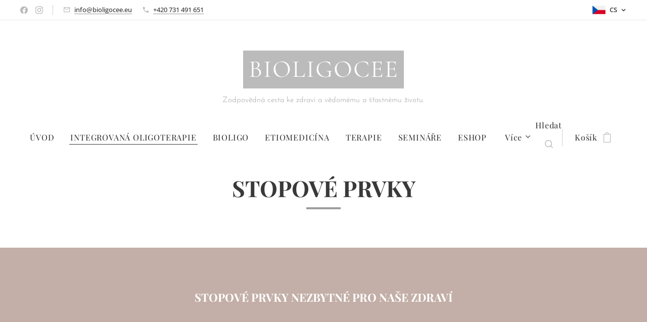

--- FILE ---
content_type: text/html; charset=UTF-8
request_url: https://www.bioligocee.eu/stopove-prvky/
body_size: 36685
content:
<!DOCTYPE html>
<html class="no-js" prefix="og: https://ogp.me/ns#" lang="cs">
<head><link rel="preconnect" href="https://duyn491kcolsw.cloudfront.net" crossorigin><link rel="preconnect" href="https://fonts.gstatic.com" crossorigin><meta charset="utf-8"><link rel="shortcut icon" href="https://duyn491kcolsw.cloudfront.net/files/3x/3x0/3x0twe.ico?ph=d2f523b00a"><link rel="apple-touch-icon" href="https://duyn491kcolsw.cloudfront.net/files/3x/3x0/3x0twe.ico?ph=d2f523b00a"><link rel="icon" href="https://duyn491kcolsw.cloudfront.net/files/3x/3x0/3x0twe.ico?ph=d2f523b00a">
    <meta http-equiv="X-UA-Compatible" content="IE=edge">
    <title>stopové- prvky-zdraví</title>
    <meta name="viewport" content="width=device-width,initial-scale=1">
    <meta name="msapplication-tap-highlight" content="no">
    
    <link href="https://duyn491kcolsw.cloudfront.net/files/0r/0rk/0rklmm.css?ph=d2f523b00a" media="print" rel="stylesheet">
    <link href="https://duyn491kcolsw.cloudfront.net/files/2e/2e5/2e5qgh.css?ph=d2f523b00a" media="screen and (min-width:100000em)" rel="stylesheet" data-type="cq" disabled>
    <link rel="stylesheet" href="https://duyn491kcolsw.cloudfront.net/files/45/45b/45boco.css?ph=d2f523b00a"><link rel="stylesheet" href="https://duyn491kcolsw.cloudfront.net/files/4e/4er/4ersdq.css?ph=d2f523b00a" media="screen and (min-width:37.5em)"><link rel="stylesheet" href="https://duyn491kcolsw.cloudfront.net/files/2v/2vp/2vpyx8.css?ph=d2f523b00a" data-wnd_color_scheme_file=""><link rel="stylesheet" href="https://duyn491kcolsw.cloudfront.net/files/34/34q/34qmjb.css?ph=d2f523b00a" data-wnd_color_scheme_desktop_file="" media="screen and (min-width:37.5em)" disabled=""><link rel="stylesheet" href="https://duyn491kcolsw.cloudfront.net/files/07/07t/07teev.css?ph=d2f523b00a" data-wnd_additive_color_file=""><link rel="stylesheet" href="https://duyn491kcolsw.cloudfront.net/files/3d/3dz/3dzb9f.css?ph=d2f523b00a" data-wnd_typography_file=""><link rel="stylesheet" href="https://duyn491kcolsw.cloudfront.net/files/01/013/0133ua.css?ph=d2f523b00a" data-wnd_typography_desktop_file="" media="screen and (min-width:37.5em)" disabled=""><script>(()=>{let e=!1;const t=()=>{if(!e&&window.innerWidth>=600){for(let e=0,t=document.querySelectorAll('head > link[href*="css"][media="screen and (min-width:37.5em)"]');e<t.length;e++)t[e].removeAttribute("disabled");e=!0}};t(),window.addEventListener("resize",t),"container"in document.documentElement.style||fetch(document.querySelector('head > link[data-type="cq"]').getAttribute("href")).then((e=>{e.text().then((e=>{const t=document.createElement("style");document.head.appendChild(t),t.appendChild(document.createTextNode(e)),import("https://duyn491kcolsw.cloudfront.net/client/js.polyfill/container-query-polyfill.modern.js").then((()=>{let e=setInterval((function(){document.body&&(document.body.classList.add("cq-polyfill-loaded"),clearInterval(e))}),100)}))}))}))})()</script>
<link rel="preload stylesheet" href="https://duyn491kcolsw.cloudfront.net/files/2m/2m8/2m8msc.css?ph=d2f523b00a" as="style"><meta name="description" content="STOPOVÉ PRVKY NEZBYTNÉ PRO NAŠE ZDRAVÍ"><meta name="keywords" content=""><meta name="generator" content="Webnode 2"><meta name="apple-mobile-web-app-capable" content="no"><meta name="apple-mobile-web-app-status-bar-style" content="black"><meta name="format-detection" content="telephone=no">

<meta property="og:url" content="https://www.bioligocee.eu/stopove-prvky/"><meta property="og:title" content="stopové- prvky-zdraví"><meta property="og:type" content="article"><meta property="og:description" content="STOPOVÉ PRVKY NEZBYTNÉ PRO NAŠE ZDRAVÍ"><meta property="og:site_name" content="BIOLIGO"><meta property="og:image" content="https://d2f523b00a.clvaw-cdnwnd.com/04971bd2977d031720bb26a083902661/200000626-6874f68752/700/periodickatabulkaprvku.png?ph=d2f523b00a"><meta property="og:article:published_time" content="2025-10-31T00:00:00+0100"><meta name="robots" content="index,follow"><link rel="canonical" href="https://www.bioligocee.eu/stopove-prvky/"><script>window.checkAndChangeSvgColor=function(c){try{var a=document.getElementById(c);if(a){c=[["border","borderColor"],["outline","outlineColor"],["color","color"]];for(var h,b,d,f=[],e=0,m=c.length;e<m;e++)if(h=window.getComputedStyle(a)[c[e][1]].replace(/\s/g,"").match(/^rgb[a]?\(([0-9]{1,3}),([0-9]{1,3}),([0-9]{1,3})/i)){b="";for(var g=1;3>=g;g++)b+=("0"+parseInt(h[g],10).toString(16)).slice(-2);"0"===b.charAt(0)&&(d=parseInt(b.substr(0,2),16),d=Math.max(16,d),b=d.toString(16)+b.slice(-4));f.push(c[e][0]+"="+b)}if(f.length){var k=a.getAttribute("data-src"),l=k+(0>k.indexOf("?")?"?":"&")+f.join("&");a.src!=l&&(a.src=l,a.outerHTML=a.outerHTML)}}}catch(n){}};</script><script>
		window._gtmDataLayer = window._gtmDataLayer || [];
		(function(w,d,s,l,i){w[l]=w[l]||[];w[l].push({'gtm.start':new Date().getTime(),event:'gtm.js'});
		var f=d.getElementsByTagName(s)[0],j=d.createElement(s),dl=l!='dataLayer'?'&l='+l:'';
		j.async=true;j.src='https://www.googletagmanager.com/gtm.js?id='+i+dl;f.parentNode.insertBefore(j,f);})
		(window,document,'script','_gtmDataLayer','GTM-542MMSL');</script></head>
<body class="l wt-page ac-h ac-s ac-i ac-o ac-n l-default l-d-none b-btn-fr b-btn-s-l b-btn-dso b-btn-bw-1 img-d-r img-t-u img-h-o line-solid b-e-ds lbox-d c-s-s  wnd-s-i hb-on  wnd-fe wnd-multilang  wnd-eshop"><noscript>
				<iframe
				 src="https://www.googletagmanager.com/ns.html?id=GTM-542MMSL"
				 height="0"
				 width="0"
				 style="display:none;visibility:hidden"
				 >
				 </iframe>
			</noscript>

<div class="wnd-page l-page cs-gray ac-body t-t-fs-m t-t-fw-m t-t-sp-n t-t-d-s t-s-fs-m t-s-fw-m t-s-sp-n t-s-d-n t-p-fs-m t-p-fw-l t-p-sp-n t-h-fs-m t-h-fw-m t-h-sp-n t-bq-fs-m t-bq-fw-m t-bq-sp-n t-bq-d-q t-btn-fw-l t-nav-fw-l t-pd-fw-l t-nav-tt-n">
    <div class="l-w t cf t-19">
        <div class="l-bg cf">
            <div class="s-bg-l">
                
                
            </div>
        </div>
        <header class="l-h cf">
            <div class="sw cf">
	<div class="sw-c cf"><section class="s s-hb cf sc-w   wnd-w-max wnd-hbl-on wnd-hbs-on wnd-hbi-on">
	<div class="s-w cf">
		<div class="s-o cf">
			<div class="s-bg cf">
                <div class="s-bg-l">
                    
                    
                </div>
			</div>
			<div class="s-c">
                <div class="s-hb-c cf">
                    <div class="hb-si">
                        <div class="si">
    <div class="si-c"><a href="https://www.facebook.com/people/Oligoterapie-neboli-Biologick%C3%A1-Podpora-Va%C5%A1eho-Zdrav%C3%AD/61556271786182/" target="_blank" rel="noreferrer" title="Facebook"><svg xmlns="https://www.w3.org/2000/svg" viewBox="0 0 24 24" height="18px" width="18px"><path d="M24 12.073c0-6.627-5.373-12-12-12s-12 5.373-12 12c0 5.99 4.388 10.954 10.125 11.854v-8.385H7.078v-3.47h3.047V9.43c0-3.007 1.792-4.669 4.533-4.669 1.312 0 2.686.235 2.686.235v2.953H15.83c-1.491 0-1.956.925-1.956 1.874v2.25h3.328l-.532 3.47h-2.796v8.385C19.612 23.027 24 18.062 24 12.073z" fill="#bebebe"></path></svg></a><a href="https://www.instagram.com/oligoterapie_cz/" target="_blank" rel="noreferrer" title="Instagram"><svg viewBox="0 0 24 24" xmlns="https://www.w3.org/2000/svg" height="18px" width="18px"><path d="M12 0C8.74 0 8.333.015 7.053.072 5.775.132 4.905.333 4.14.63c-.789.306-1.459.717-2.126 1.384S.935 3.35.63 4.14C.333 4.905.131 5.775.072 7.053.012 8.333 0 8.74 0 12s.015 3.667.072 4.947c.06 1.277.261 2.148.558 2.913a5.885 5.885 0 001.384 2.126A5.868 5.868 0 004.14 23.37c.766.296 1.636.499 2.913.558C8.333 23.988 8.74 24 12 24s3.667-.015 4.947-.072c1.277-.06 2.148-.262 2.913-.558a5.898 5.898 0 002.126-1.384 5.86 5.86 0 001.384-2.126c.296-.765.499-1.636.558-2.913.06-1.28.072-1.687.072-4.947s-.015-3.667-.072-4.947c-.06-1.277-.262-2.149-.558-2.913a5.89 5.89 0 00-1.384-2.126A5.847 5.847 0 0019.86.63c-.765-.297-1.636-.499-2.913-.558C15.667.012 15.26 0 12 0zm0 2.16c3.203 0 3.585.016 4.85.071 1.17.055 1.805.249 2.227.415.562.217.96.477 1.382.896.419.42.679.819.896 1.381.164.422.36 1.057.413 2.227.057 1.266.07 1.646.07 4.85s-.015 3.585-.074 4.85c-.061 1.17-.256 1.805-.421 2.227a3.81 3.81 0 01-.899 1.382 3.744 3.744 0 01-1.38.896c-.42.164-1.065.36-2.235.413-1.274.057-1.649.07-4.859.07-3.211 0-3.586-.015-4.859-.074-1.171-.061-1.816-.256-2.236-.421a3.716 3.716 0 01-1.379-.899 3.644 3.644 0 01-.9-1.38c-.165-.42-.359-1.065-.42-2.235-.045-1.26-.061-1.649-.061-4.844 0-3.196.016-3.586.061-4.861.061-1.17.255-1.814.42-2.234.21-.57.479-.96.9-1.381.419-.419.81-.689 1.379-.898.42-.166 1.051-.361 2.221-.421 1.275-.045 1.65-.06 4.859-.06l.045.03zm0 3.678a6.162 6.162 0 100 12.324 6.162 6.162 0 100-12.324zM12 16c-2.21 0-4-1.79-4-4s1.79-4 4-4 4 1.79 4 4-1.79 4-4 4zm7.846-10.405a1.441 1.441 0 01-2.88 0 1.44 1.44 0 012.88 0z" fill="#bebebe"></path></svg></a></div>
</div>
                    </div>
                    <div class="hb-ci">
                        <div class="ci">
    <div class="ci-c" data-placeholder="Kontaktní informace"><div class="ci-mail"><span><a href="mailto:info@bioligocee.eu">info@bioligocee.eu</a></span></div><div class="ci-phone"><span><a href="tel:+420 731 491 651">+420 731 491 651</a></span></div></div>
</div>
                    </div>
                    <div class="hb-ccy">
                        
                    </div>
                    <div class="hb-lang">
                        <div class="hbl">
    <div class="hbl-c">
        <span class="hbl-a">
            <span class="hbl-a-t">
                <span class="lang-cs">cs</span>
            </span>
        </span>
        <div class="hbl-i lang-items">
            <ul class="hbl-i-l">
                <li selected>
                    <span class="lang-cs">cs</span>
                </li><li>
                    <a href="/de/"><span class="lang-de">de</span></a>
                </li><li>
                    <a href="/en/"><span class="lang-en">en</span></a>
                </li><li>
                    <a href="/fr/"><span class="lang-fr">fr</span></a>
                </li><li>
                    <a href="/es/"><span class="lang-es">es</span></a>
                </li>
            </ul>
        </div>
    </div>
</div>
                    </div>
                </div>
			</div>
		</div>
	</div>
</section><section data-space="true" class="s s-hn s-hn-centered wnd-mt-classic logo-center logo-center sc-w   wnd-w-max hm-hidden  wnd-nav-sticky menu-default-underline">
	<div class="s-w">
		<div class="s-o">

			<div class="s-bg">
                <div class="s-bg-l">
                    
                    
                </div>
			</div>
			<div class="h-w">

				<div class="n-l">
					<div class="n-l-i slogan-container">
						<div class="s-c">
							<div class="b b-l logo logo-color-alpha logo-wb cormorant wnd-logo-with-text logo-48 b-ls-l">
	<div class="b-l-c logo-content">
		<a class="b-l-link logo-link" href="/home/">

			

			

			<div class="b-l-br logo-br"></div>

			<div class="b-l-text logo-text-wrapper">
				<div class="b-l-text-w logo-text">
					<span class="b-l-text-c logo-text-cell">BIOLIGOCEE</span>
				</div>
			</div>

		</a>
	</div>
</div>

							<div class="logo-slogan claim"><span class="sit b claim-color-text claim-nb josefin-sans slogan-15">
	<span class="sit-w"><span class="sit-c">Zodpovědná cesta ke zdraví a vědomému a šťastnému životu.<br></span></span>
</span>
							</div>
						</div>

						<div class="n-l-w h-f wnd-fixed cf">
							<div class="s-c">
								<div class="n-l-w-i menu-nav">

									<div id="menu-slider">
										<div id="menu-block">
											<nav id="menu"><div class="menu-font menu-wrapper">
	<a href="#" class="menu-close" rel="nofollow" title="Close Menu"></a>
	<ul role="menubar" aria-label="Menu" class="level-1">
		<li role="none" class="wnd-homepage">
			<a class="menu-item" role="menuitem" href="/home/"><span class="menu-item-text">ÚVOD</span></a>
			
		</li><li role="none" class="wnd-active-path">
			<a class="menu-item" role="menuitem" href="/integrovana-oligoterapie/"><span class="menu-item-text">INTEGROVANÁ OLIGOTERAPIE</span></a>
			
		</li><li role="none">
			<a class="menu-item" role="menuitem" href="/bioligo/"><span class="menu-item-text">BIOLIGO</span></a>
			
		</li><li role="none">
			<a class="menu-item" role="menuitem" href="/etiomedicina/"><span class="menu-item-text">ETIOMEDICÍNA</span></a>
			
		</li><li role="none">
			<a class="menu-item" role="menuitem" href="/terapie/"><span class="menu-item-text">TERAPIE</span></a>
			
		</li><li role="none">
			<a class="menu-item" role="menuitem" href="/seminare/"><span class="menu-item-text">SEMINÁŘE</span></a>
			
		</li><li role="none">
			<a class="menu-item" role="menuitem" href="/internetovy-obchod/"><span class="menu-item-text">ESHOP</span></a>
			
		</li><li role="none">
			<a class="menu-item" role="menuitem" href="/pierre-bohac/"><span class="menu-item-text">PIERRE BOHÁČ</span></a>
			
		</li><li role="none">
			<a class="menu-item" role="menuitem" href="/kontakt/"><span class="menu-item-text">KONTAKT</span></a>
			
		</li>
	</ul>
	<span class="more-text">Více</span>
</div></nav>
										</div>
									</div>

									<div class="cart-and-mobile">
                                        <div class="search">
    <div class="search-app"></div>
</div>
										<div class="cart cf">
	<div class="cart-content">
		<a href="/cart/">
			<div class="cart-content-link">
				<div class="cart-text"><span>Košík</span></div>
				<div class="cart-piece-count" data-count="0" data-wnd_cart_part="count">0</div>
				<div class="cart-piece-text" data-wnd_cart_part="text"></div>
				<div class="cart-price" data-wnd_cart_part="price">0,00 Kč</div>
			</div>
		</a>
	</div>
</div>

										<div id="menu-mobile">
											<a href="#" id="menu-submit"><span></span>Menu</a>
										</div>
									</div>

								</div>
							</div>
						</div>

					</div>
				</div>
			</div>
		</div>
	</div>
</section></div>
</div>
        </header>
        <main class="l-m cf">
            <div class="sw cf">
	<div class="sw-c cf"><section class="s s-hm s-hm-hidden wnd-h-hidden cf sc-w   hn-centered"></section><section class="s s-basic cf sc-w   wnd-w-default wnd-s-normal wnd-h-auto">
	<div class="s-w cf">
		<div class="s-o s-fs cf">
			<div class="s-bg cf">
				<div class="s-bg-l">
                    
					
				</div>
			</div>
			<div class="s-c s-fs cf">
				<div class="ez cf wnd-no-cols">
	<div class="ez-c"><div class="b b-text cf">
	<div class="b-c b-text-c b-s b-s-t60 b-s-b60 b-cs cf"><h1 class="wnd-align-center"><strong>STOPOVÉ PRVKY</strong></h1>
</div>
</div></div>
</div>
			</div>
		</div>
	</div>
</section><section class="s s-basic cf sc-acl  sc-a wnd-w-max wnd-s-normal wnd-h-auto">
	<div class="s-w cf">
		<div class="s-o s-fs cf">
			<div class="s-bg cf">
				<div class="s-bg-l">
                    
					
				</div>
			</div>
			<div class="s-c s-fs cf">
				<div class="ez cf wnd-no-cols">
	<div class="ez-c"><div class="b b-text cf">
	<div class="b-c b-text-c b-s b-s-t60 b-s-b60 b-cs cf"><h2 class="wnd-align-center"><strong><font class="wnd-font-size-70">STOPOVÉ PRVKY NEZBYTNÉ PRO NAŠE ZDRAVÍ</font></strong></h2>
</div>
</div></div>
</div>
			</div>
		</div>
	</div>
</section><section class="s s-basic cf sc-w   wnd-w-default wnd-s-normal wnd-h-auto">
	<div class="s-w cf">
		<div class="s-o s-fs cf">
			<div class="s-bg cf">
				<div class="s-bg-l">
                    
					
				</div>
			</div>
			<div class="s-c s-fs cf">
				<div class="ez cf">
	<div class="ez-c"><div class="b b-text cf">
	<div class="b-c b-text-c b-s b-s-t60 b-s-b60 b-cs cf"><p>Pro fyziologické funkce Vašeho těla, jsou stopové prvky naprosto nepostradatelné. Každé tělo stopové prvky potřebuje k vykonávání miliardy miliard chemických reakcích každou vteřinu. Těchto 23 stopových prvků tvoří přibližně 7g na Vaší váhy. Tělo si je však nedodává, je tedy nutné je tělu dodávat vhodnou stravou a nebo vhodnými <a href="/oligoterapie/" style="font-size: 1.075rem; letter-spacing: 0px;">Oligoterapeutickými</a> doplňky stravy. Na základě dlouholeté terapeutické praxe doporučujeme Švýcarské Oligo roztoky - <a href="/bioligo2/" style="font-size: 1.075rem; letter-spacing: 0px;">BIOLIGO</a>, které jsou Přírodní, Ionizované, Dynamizované, rozšířené o bio rostlinné extrakty a bio esenciální oleje. Švýcarské Oligo Roztoky obsahují kombinace 13 v Čr k užívání povolených stopových prvků.<br></p>
</div>
</div><div class="cw cf">
	<div class="cw-c cf"><div class="c cf" style="width:50%;">
	<div class="c-c cf"><div class="b b-s b-s-t150 b-s-b150 b-btn b-btn-3 wnd-align-center">
	<div class="b-btn-c i-a">
		<a class="b-btn-l" href="/oligoterapie/">
			<span class="b-btn-t">OLIGOTERAPIE</span>
		</a>
	</div>
</div></div>
</div><div class="c cf" style="width:50%;">
	<div class="c-c cf"><div class="b b-s b-s-t150 b-s-b150 b-btn b-btn-3 wnd-align-center">
	<div class="b-btn-c i-a">
		<a class="b-btn-l" href="/bioligo2/">
			<span class="b-btn-t">BIOLIGO</span>
		</a>
	</div>
</div></div>
</div></div>
</div></div>
</div>
			</div>
		</div>
	</div>
</section><section class="s s-basic cf sc-acl  sc-a wnd-w-max wnd-s-normal wnd-h-auto">
	<div class="s-w cf">
		<div class="s-o s-fs cf">
			<div class="s-bg cf">
				<div class="s-bg-l">
                    
					
				</div>
			</div>
			<div class="s-c s-fs cf">
				<div class="ez cf wnd-no-cols">
	<div class="ez-c"><div class="b b-text cf">
	<div class="b-c b-text-c b-s b-s-t60 b-s-b60 b-cs cf"><h2 class="wnd-align-center"><font class="wnd-font-size-80">Stopové prvky, které jsou nepostradatelné pro Vaše fyziologické zdraví rozdělujeme na:</font></h2>
</div>
</div></div>
</div>
			</div>
		</div>
	</div>
</section><section class="s s-basic cf sc-w   wnd-w-max wnd-s-normal wnd-h-auto">
	<div class="s-w cf">
		<div class="s-o s-fs cf">
			<div class="s-bg cf">
				<div class="s-bg-l">
                    
					
				</div>
			</div>
			<div class="s-c s-fs cf">
				<div class="ez cf wnd-no-cols">
	<div class="ez-c"><div class="b b-text cf">
	<div class="b-c b-text-c b-s b-s-t60 b-s-b60 b-cs cf"><p></p><ul><li><font class="wsw-33"><strong>Katalyzátory</strong> </font><font class="wsw-02">- viz tabulka níže - </font><font class="wsw-33">ŽLUTÁ POLE</font></li><li><font class="wsw-22"><strong>Konstrukční prvky</strong></font> - viz tabulka níže - <font class="wsw-22">ORANŽOVÁ POLE</font></li><li><font class="wsw-21"><strong>Katalyzátory +  Konstrukční </strong></font><font class="wsw-02"><strong>-</strong> </font><font class="wsw-02">viz tabulka níže - </font><font class="wsw-21">ČERVENÁ POLE</font></li></ul>
</div>
</div><div class="b-img b-img-default b b-s cf wnd-orientation-landscape wnd-type-image img-s-n" style="margin-left:6.45%;margin-right:6.45%;" id="wnd_ImageBlock_52467">
	<div class="b-img-w">
		<div class="b-img-c" style="padding-bottom:73.13%;text-align:center;">
            <picture><source type="image/webp" srcset="https://d2f523b00a.clvaw-cdnwnd.com/04971bd2977d031720bb26a083902661/200000627-1e5761e579/450/periodickatabulkaprvku.webp?ph=d2f523b00a 450w, https://d2f523b00a.clvaw-cdnwnd.com/04971bd2977d031720bb26a083902661/200000627-1e5761e579/700/periodickatabulkaprvku.webp?ph=d2f523b00a 700w, https://d2f523b00a.clvaw-cdnwnd.com/04971bd2977d031720bb26a083902661/200000627-1e5761e579/periodickatabulkaprvku.webp?ph=d2f523b00a 1574w" sizes="100vw" ><img id="wnd_ImageBlock_52467_img" src="https://d2f523b00a.clvaw-cdnwnd.com/04971bd2977d031720bb26a083902661/200000626-6874f68752/periodickatabulkaprvku.png?ph=d2f523b00a" alt="" width="1574" height="1151" loading="lazy" style="top:0%;left:0%;width:100%;height:100%;position:absolute;" ></picture>
			</div>
		
	</div>
</div><div class="b b-html b-s">
	<div class="b-c">
		<div id="zpet"></div>
	</div>
</div></div>
</div>
			</div>
		</div>
	</div>
</section><section class="s s-basic cf sc-acl  sc-a wnd-w-max wnd-s-normal wnd-h-auto">
	<div class="s-w cf">
		<div class="s-o s-fs cf">
			<div class="s-bg cf">
				<div class="s-bg-l">
                    
					
				</div>
			</div>
			<div class="s-c s-fs cf">
				<div class="ez cf wnd-no-cols">
	<div class="ez-c"><div class="b b-text cf">
	<div class="b-c b-text-c b-s b-s-t60 b-s-b60 b-cs cf"><h2 class="wnd-align-center"><font class="wnd-font-size-90" style="">STOPOVÉ PRVKY&nbsp;</font></h2>
</div>
</div></div>
</div>
			</div>
		</div>
	</div>
</section><section class="s s-basic cf sc-w   wnd-w-max wnd-s-normal wnd-h-auto">
	<div class="s-w cf">
		<div class="s-o s-fs cf">
			<div class="s-bg cf">
				<div class="s-bg-l">
                    
					
				</div>
			</div>
			<div class="s-c s-fs cf">
				<div class="ez cf">
	<div class="ez-c"><div class="cw cf">
	<div class="cw-c cf"><div class="c cf" style="width:33.333%;">
	<div class="c-c cf"><div class="b b-s b-s-t150 b-s-b150 b-btn b-btn-4 wnd-align-center">
	<div class="b-btn-c i-a">
		<a class="b-btn-l" href="https://www.bioligocee.eu/stopove-prvky/#draslik">
			<span class="b-btn-t">draslik&nbsp;→</span>
		</a>
	</div>
</div></div>
</div><div class="c cf" style="width:33.333%;">
	<div class="c-c cf"><div class="b b-s b-s-t150 b-s-b150 b-btn b-btn-4 wnd-align-center">
	<div class="b-btn-c i-a">
		<a class="b-btn-l" href="https://www.bioligocee.eu/stopove-prvky/#fosfor">
			<span class="b-btn-t">fosfor&nbsp;→</span>
		</a>
	</div>
</div></div>
</div><div class="c cf" style="width:33.334%;">
	<div class="c-c cf"><div class="b b-s b-s-t150 b-s-b150 b-btn b-btn-4 wnd-align-center">
	<div class="b-btn-c i-a">
		<a class="b-btn-l" href="https://www.bioligocee.eu/stopove-prvky/#horcik">
			<span class="b-btn-t">hořčík&nbsp;→</span>
		</a>
	</div>
</div></div>
</div></div>
</div><div class="cw cf">
	<div class="cw-c cf"><div class="c cf" style="width:20%;">
	<div class="c-c cf"><div class="b b-s b-s-t150 b-s-b150 b-btn b-btn-4 wnd-align-center">
	<div class="b-btn-c i-a">
		<a class="b-btn-l" href="https://www.bioligocee.eu/stopove-prvky/#chrom">
			<span class="b-btn-t">chrom&nbsp;→</span>
		</a>
	</div>
</div></div>
</div><div class="c cf" style="width:20%;">
	<div class="c-c cf"><div class="b b-s b-s-t150 b-s-b150 b-btn b-btn-4 wnd-align-center">
	<div class="b-btn-c i-a">
		<a class="b-btn-l" href="https://www.bioligocee.eu/stopove-prvky/#jod">
			<span class="b-btn-t">jod&nbsp;→</span>
		</a>
	</div>
</div></div>
</div><div class="c cf" style="width:20%;">
	<div class="c-c cf"><div class="b b-s b-s-t150 b-s-b150 b-btn b-btn-4 wnd-align-center">
	<div class="b-btn-c i-a">
		<a class="b-btn-l" href="https://www.bioligocee.eu/stopove-prvky/#mangan">
			<span class="b-btn-t">mangan&nbsp;→</span>
		</a>
	</div>
</div></div>
</div><div class="c cf" style="width:20%;">
	<div class="c-c cf"><div class="b b-s b-s-t150 b-s-b150 b-btn b-btn-4 wnd-align-center">
	<div class="b-btn-c i-a">
		<a class="b-btn-l" href="https://www.bioligocee.eu/stopove-prvky/#med">
			<span class="b-btn-t">měď&nbsp;→</span>
		</a>
	</div>
</div></div>
</div><div class="c cf" style="width:20%;">
	<div class="c-c cf"><div class="b b-s b-s-t150 b-s-b150 b-btn b-btn-4 wnd-align-center">
	<div class="b-btn-c i-a">
		<a class="b-btn-l" href="https://www.bioligocee.eu/stopove-prvky/#molybden">
			<span class="b-btn-t">molybden&nbsp;→</span>
		</a>
	</div>
</div></div>
</div></div>
</div><div class="cw cf">
	<div class="cw-c cf"><div class="c cf" style="width:20%;">
	<div class="c-c cf"><div class="b b-s b-s-t150 b-s-b150 b-btn b-btn-4 wnd-align-center">
	<div class="b-btn-c i-a">
		<a class="b-btn-l" href="https://www.bioligocee.eu/stopove-prvky/#selen">
			<span class="b-btn-t">selen&nbsp;→</span>
		</a>
	</div>
</div></div>
</div><div class="c cf" style="width:20%;">
	<div class="c-c cf"><div class="b b-s b-s-t150 b-s-b150 b-btn b-btn-4 wnd-align-center">
	<div class="b-btn-c i-a">
		<a class="b-btn-l" href="https://www.bioligocee.eu/stopove-prvky/#sira">
			<span class="b-btn-t">síra&nbsp;→</span>
		</a>
	</div>
</div></div>
</div><div class="c cf" style="width:20%;">
	<div class="c-c cf"><div class="b b-s b-s-t150 b-s-b150 b-btn b-btn-4 wnd-align-center">
	<div class="b-btn-c i-a">
		<a class="b-btn-l" href="https://www.bioligocee.eu/stopove-prvky/#vapnik">
			<span class="b-btn-t">vápník&nbsp;→</span>
		</a>
	</div>
</div></div>
</div><div class="c cf" style="width:20%;">
	<div class="c-c cf"><div class="b b-s b-s-t150 b-s-b150 b-btn b-btn-4 wnd-align-center">
	<div class="b-btn-c i-a">
		<a class="b-btn-l" href="https://www.bioligocee.eu/stopove-prvky/#zinek">
			<span class="b-btn-t">zinek&nbsp;→</span>
		</a>
	</div>
</div></div>
</div><div class="c cf" style="width:20%;">
	<div class="c-c cf"><div class="b b-s b-s-t150 b-s-b150 b-btn b-btn-4 wnd-align-center">
	<div class="b-btn-c i-a">
		<a class="b-btn-l" href="https://www.bioligocee.eu/stopove-prvky/#zelezo">
			<span class="b-btn-t">železo&nbsp;→</span>
		</a>
	</div>
</div></div>
</div></div>
</div><div class="b b-html b-s">
	<div class="b-c">
		<div id="draslik"></div>
	</div>
</div></div>
</div>
			</div>
		</div>
	</div>
</section><section class="s s-basic cf sc-acl  sc-a wnd-w-max wnd-s-normal wnd-h-auto">
	<div class="s-w cf">
		<div class="s-o s-fs cf">
			<div class="s-bg cf">
				<div class="s-bg-l">
                    
					
				</div>
			</div>
			<div class="s-c s-fs cf">
				<div class="ez cf wnd-no-cols">
	<div class="ez-c"><div class="b b-text cf">
	<div class="b-c b-text-c b-s b-s-t60 b-s-b60 b-cs cf"><h2 class="wnd-align-center"><strong><font class="wnd-font-size-120">DRASLÍK</font></strong></h2>
</div>
</div></div>
</div>
			</div>
		</div>
	</div>
</section><section class="s s-basic cf sc-w   wnd-w-max wnd-s-normal wnd-h-auto">
	<div class="s-w cf">
		<div class="s-o s-fs cf">
			<div class="s-bg cf">
				<div class="s-bg-l">
                    
					
				</div>
			</div>
			<div class="s-c s-fs cf">
				<div class="ez cf">
	<div class="ez-c"><div class="cw cf">
	<div class="cw-c cf"><div class="c cf" style="width:45.76%;">
	<div class="c-c cf"><div class="b b-text cf">
	<div class="b-c b-text-c b-s b-s-t60 b-s-b60 b-cs cf"><h3><font data-w-w="true"><strong>DRASLÍK VE ŠVÝCARSKÝCH BOLIGO ROZTOCÍCH :</strong></font></h3><ul><li><font class="wsw-02"><strong><a href="/p/nervovy-system-i-klid-roztok-bioligo-7-100-ml/">BIOLIGO 7</a>, <a href="/p/vylucovani-roztok-bioligo-8-100-ml/">BIOLIGO 8</a>, <a href="/p/citlive-klouby-roztok-bioligo-10-100-ml/">BIOLIGO 10</a>, <a href="/p/nervovy-system-ii-povzbuzeni-roztok-bioligo-11-100-ml/">BIOLIGO 11</a>, <a href="/p/kardiovaskularni-roztok-bioligo-12-100-ml/">BIOLIGO 12</a>, <a href="/p/nadvaha-roztok-bioligo-16-100-ml/">BIOLIGO 16</a>, <a href="/p/sport-roztok-bioligo-17-100-ml/">BIOLIGO 17</a>, <a href="/p/globalni-podpora-organismu-vzacny-roztok-bioligo-18-250-ml/">BIOLIGO 18</a></strong></font></li></ul></div>
</div><div class="b-img b-img-default b b-s cf wnd-orientation-landscape wnd-type-image img-s-n" style="margin-left:0;margin-right:0;" id="wnd_ImageBlock_17061">
	<div class="b-img-w">
		<div class="b-img-c" style="padding-bottom:99.46%;text-align:center;">
            <picture><source type="image/webp" srcset="https://d2f523b00a.clvaw-cdnwnd.com/04971bd2977d031720bb26a083902661/200000653-6e9416e944/450/draslik-7.webp?ph=d2f523b00a 450w, https://d2f523b00a.clvaw-cdnwnd.com/04971bd2977d031720bb26a083902661/200000653-6e9416e944/700/draslik-7.webp?ph=d2f523b00a 700w, https://d2f523b00a.clvaw-cdnwnd.com/04971bd2977d031720bb26a083902661/200000653-6e9416e944/draslik-7.webp?ph=d2f523b00a 737w" sizes="(min-width: 600px) calc(100vw * 0.75), 100vw" ><img id="wnd_ImageBlock_17061_img" src="https://d2f523b00a.clvaw-cdnwnd.com/04971bd2977d031720bb26a083902661/200000652-3bfee3bff1/draslik-1.jpeg?ph=d2f523b00a" alt="" width="737" height="733" loading="lazy" style="top:0%;left:0%;width:100%;height:100%;position:absolute;" ></picture>
			</div>
		
	</div>
</div></div>
</div><div class="c cf" style="width:54.24%;">
	<div class="c-c cf"><div class="b b-text cf">
	<div class="b-c b-text-c b-s b-s-t60 b-s-b60 b-cs cf"><h3><font class="wnd-font-size-110"><strong style="letter-spacing: 0px;">Draslík přispívá k:</strong><br></font></h3><ul><font class="wsw-02"><li><strong>normální činnosti nervové soustavy</strong></li><li><strong><strong>normální činnosti svalů</strong>&nbsp;</strong></li><li><strong>držení normálního krevního tlaku</strong></li></font></ul>
</div>
</div><div class="b b-text cf">
	<div class="b-c b-text-c b-s b-s-t60 b-s-b60 b-cs cf"><h3><strong><font class="wnd-font-size-110">Draslík je obsažen v:</font></strong></h3><ul><font class="wsw-02"><li><strong>losos, sardinky, jogurt...</strong></li><li><strong>bílé fazole, řepa, brambory, špenát, žampiony, banány, sušené ovoce, avokádo, hrášek, granátové jablko...</strong></li></font></ul></div>
</div><div class="b b-text cf">
	<div class="b-c b-text-c b-s b-s-t60 b-s-b60 b-cs cf"><p class=""><font class="wnd-font-size-110 wsw-02"></font></p><ul class=""><em><font class="wsw-02">Následující informace jsou přeložený z publikace: <strong>TRACE ELEMENT - Michel a Frederic Deville, otec a syn</strong></font></em></ul><p class=""><font class="wnd-font-size-110 wsw-02">Draslík řídí fáze kontrakce/dekontrakce a relaxace, v buňkách hladkého svalstva srdce a krevních cév.</font><br></p><p class=""><font class="wsw-02 wnd-font-size-110">Jeho nedostatek je zodpovědný za těžké poruchy srdečního rytmu a hypertenzi. A to tak, že stimulací biosyntézy aldosteronu, který se vylučuje nadledvinami, zvyšuje diurézu a eliminaci sodíku, neboli transmembránový metabolismus, který řídí sounáležitost s metabolismem vápníku. Tím katalyzuje enzym nepřímo odpovědný, ale přesto nezbytný pro biosyntézu kosti.</font></p></div>
</div></div>
</div></div>
</div><div class="b b-s b-s-t150 b-s-b150 b-btn b-btn-3 wnd-align-center">
	<div class="b-btn-c i-a">
		<a class="b-btn-l" href="https://www.bioligocee.eu/stopove-prvky/#zpet">
			<span class="b-btn-t">zpět na seznam stopových prvků</span>
		</a>
	</div>
</div><div class="b b-html b-s">
	<div class="b-c">
		<div id="fosfor"></div>
	</div>
</div></div>
</div>
			</div>
		</div>
	</div>
</section><section class="s s-basic cf sc-acl  sc-a wnd-w-max wnd-s-normal wnd-h-auto">
	<div class="s-w cf">
		<div class="s-o s-fs cf">
			<div class="s-bg cf">
				<div class="s-bg-l">
                    
					
				</div>
			</div>
			<div class="s-c s-fs cf">
				<div class="ez cf wnd-no-cols">
	<div class="ez-c"><div class="b b-text cf">
	<div class="b-c b-text-c b-s b-s-t60 b-s-b60 b-cs cf"><h2 class="wnd-align-center"><strong><font data-w-w="true" class="wnd-font-size-150">FOSFOR</font></strong></h2>
</div>
</div></div>
</div>
			</div>
		</div>
	</div>
</section><section class="s s-basic cf sc-w   wnd-w-max wnd-s-normal wnd-h-auto">
	<div class="s-w cf">
		<div class="s-o s-fs cf">
			<div class="s-bg cf">
				<div class="s-bg-l">
                    
					
				</div>
			</div>
			<div class="s-c s-fs cf">
				<div class="ez cf">
	<div class="ez-c"><div class="cw cf">
	<div class="cw-c cf"><div class="c cf" style="width:45.76%;">
	<div class="c-c cf"><div class="b b-text cf">
	<div class="b-c b-text-c b-s b-s-t60 b-s-b60 b-cs cf"><h3><font data-w-w="true"><font class="wnd-font-size-90"><strong>FOSFOR VE ŠVÝCARSKÝCH OLIGO ROZTOCÍCH BIOLIGO:</strong></font></font></h3><ul><li><font class="wsw-02"><strong><a href="/p/precitlivelost-organismu-roztok-bioligo-5-100-ml/">BIOLIGO 5</a>, <a href="/p/nervovy-system-i-klid-roztok-bioligo-7-100-ml/">BIOLIGO 7</a>, <a href="/p/vylucovani-roztok-bioligo-8-100-ml/">BIOLIGO 8</a>, <a href="/p/procisteni-organismu-roztok-bioligo-9-100-ml/">BIOLIGO 9</a>,<a href="/p/nervovy-system-ii-povzbuzeni-roztok-bioligo-11-100-ml/">&nbsp; &nbsp; BIOLIGO 11</a>, <a href="/p/mineralizace-roztok-bioligo-13-100-ml/">BIOLIGO 13</a>, <a href="/p/sport-roztok-bioligo-17-100-ml/">BIOLIGO 17</a>, <a href="/p/globalni-podpora-organismu-vzacny-roztok-bioligo-18-250-ml/">BIOLIGO 18</a></strong></font></li></ul></div>
</div><div class="b-img b-img-default b b-s cf wnd-orientation-square wnd-type-image img-s-n" style="margin-left:0;margin-right:0;" id="wnd_ImageBlock_5714">
	<div class="b-img-w">
		<div class="b-img-c" style="padding-bottom:100%;text-align:center;">
            <picture><source type="image/webp" srcset="https://d2f523b00a.clvaw-cdnwnd.com/04971bd2977d031720bb26a083902661/200000635-5e4eb5e4ed/450/fosfor_2_w.webp?ph=d2f523b00a 450w, https://d2f523b00a.clvaw-cdnwnd.com/04971bd2977d031720bb26a083902661/200000635-5e4eb5e4ed/700/fosfor_2_w.webp?ph=d2f523b00a 681w, https://d2f523b00a.clvaw-cdnwnd.com/04971bd2977d031720bb26a083902661/200000635-5e4eb5e4ed/fosfor_2_w.webp?ph=d2f523b00a 681w" sizes="(min-width: 600px) calc(100vw * 0.75), 100vw" ><img id="wnd_ImageBlock_5714_img" src="https://d2f523b00a.clvaw-cdnwnd.com/04971bd2977d031720bb26a083902661/200000634-5688c5688e/fosfor_2_w.jpeg?ph=d2f523b00a" alt="" width="681" height="681" loading="lazy" style="top:0%;left:0%;width:100%;height:100%;position:absolute;" ></picture>
			</div>
		
	</div>
</div></div>
</div><div class="c cf" style="width:54.24%;">
	<div class="c-c cf"><div class="b b-text cf">
	<div class="b-c b-text-c b-s b-s-t60 b-s-b60 b-cs cf"><h3><font class="wnd-font-size-110"><strong style="letter-spacing: 0px;">Fosfor přispívá k:</strong><br></font></h3><ul><font data-w-w="true"><li><strong>NORMÁLNÍMU ENERGETICKÉMU METABOLISMU</strong></li><li><strong>NORMÁLNÍ FUNKCI BUNĚČNÝCH MEMBRÁN</strong></li><li><strong>DRŽENÍ NORMÁLNÍHO STAVŮ KOSTÍ A ZUBŮ</strong></li></font></ul>
</div>
</div><div class="b b-text cf">
	<div class="b-c b-text-c b-s b-s-t60 b-s-b60 b-cs cf"><h3><font data--n-w="true"><strong><font class="wnd-font-size-110">Fosfor je obsažen v:</font></strong></font></h3><ul><li><strong>RYBY, PLODY MOŘE, MLÉKO, VEJCE, SÝRY, ...</strong></li><li><strong>DATLE, KEŠU, PISTÁCIE, OŘECHY, OVES, SOJOVÉ KLÍČKY, OTRUBY, ŽITO, ANGREŠT, ...</strong></li></ul></div>
</div><div class="b b-text cf">
	<div class="b-c b-text-c b-s b-s-t60 b-s-b60 b-cs cf"><ul class=""><em><font class="wsw-02">Úryvek přeložený z publikace: <strong> TRACE ELEMENT - Michel a Frederic Deville, otec a syn</strong></font></em></ul><p class="">Hojné množství fosforu v různých tkáních těla ukazuje jeho důležitost, ale jeho působení není omezeno na pouze tuto funkci, protože má také zásadní roli ve spoustě enzymatických reakcích.</p><p class="">Fosfor, který je zprostředkován fosfatázy reguluje metabolismus vápníku a hořčíku, které mají zásadní roli v růstu a v procesech osifikace. Prostřednictvím fosfolipidů jako zprostředkovatelů, zajišťuje fosfor integritu buněčné membrány. Fosfolipidy jsou, mimochodem, základními složkami nervových tkání. V mitochondriích adenosintrifosfát (ATP) hydrolyzovaný ATPázou zajišťuje energii potřebnou pro buňku.</p><p class=""><br></p></div>
</div></div>
</div></div>
</div><div class="b b-s b-s-t150 b-s-b150 b-btn b-btn-3 wnd-align-center">
	<div class="b-btn-c i-a">
		<a class="b-btn-l" href="https://www.bioligocee.eu/stopove-prvky/#zpet">
			<span class="b-btn-t">zpět na seznam stopových prvků</span>
		</a>
	</div>
</div><div class="b b-html b-s">
	<div class="b-c">
		<div id="horcik"></div>
	</div>
</div></div>
</div>
			</div>
		</div>
	</div>
</section><section class="s s-basic cf sc-acl  sc-a wnd-w-default wnd-s-normal wnd-h-auto">
	<div class="s-w cf">
		<div class="s-o s-fs cf">
			<div class="s-bg cf">
				<div class="s-bg-l">
                    
					
				</div>
			</div>
			<div class="s-c s-fs cf">
				<div class="ez cf wnd-no-cols">
	<div class="ez-c"><div class="b b-text cf">
	<div class="b-c b-text-c b-s b-s-t60 b-s-b60 b-cs cf"><h2 class="wnd-align-center"><strong><font class="wnd-font-size-140">HOŘČÍK</font></strong></h2>
</div>
</div></div>
</div>
			</div>
		</div>
	</div>
</section><section class="s s-basic cf sc-w   wnd-w-max wnd-s-normal wnd-h-auto">
	<div class="s-w cf">
		<div class="s-o s-fs cf">
			<div class="s-bg cf">
				<div class="s-bg-l">
                    
					
				</div>
			</div>
			<div class="s-c s-fs cf">
				<div class="ez cf">
	<div class="ez-c"><div class="cw cf">
	<div class="cw-c cf"><div class="c cf" style="width:46.08%;">
	<div class="c-c cf"><div class="b b-text cf">
	<div class="b-c b-text-c b-s b-s-t60 b-s-b60 b-cs cf"><h3><font class="wnd-font-size-190"><font data-w-w="false" class="wnd-font-size-50"><strong>HOŘČÍK VE ŠVÝCARSKÝCH OLIGO ROZTOCÍCH</strong></font><font class="wnd-font-size-50 wsw-10"><strong> </strong></font><font data-w-w="false" class="wnd-font-size-50"><strong>BIOLIGO:</strong></font></font></h3><ul><li><font class="wsw-02"><strong><a href="/p/snadne-vyprazdnovani-strev-roztok-bioligo-3-100-ml/">BIOLIGO 3</a>,&nbsp;<a href="/p/nervovy-system-i-klid-roztok-bioligo-7-100-ml/">BIOLIGO 7</a>, <a href="/p/vylucovani-roztok-bioligo-8-100-ml/">BIOLIGO 8</a>, <a href="/p/procisteni-organismu-roztok-bioligo-9-100-ml/">BIOLIGO 9</a>,&nbsp; &nbsp; &nbsp;<a href="/p/citlive-klouby-roztok-bioligo-10-100-ml/">BIOLIGO 10</a>,&nbsp; <a href="/p/nervovy-system-ii-povzbuzeni-roztok-bioligo-11-100-ml/">BIOLIGO 11</a>, <a href="/p/kardiovaskularni-roztok-bioligo-12-100-ml/">BIOLIGO 12</a>, <a href="/p/imunitni-system-roztok-bioligo-14-100-ml/">BIOLIGO 14</a>,  <a href="/p/menopauza-andropauza-roztok-bioligo-15-100-ml/">BIOLIGO 15</a>,  <a href="/p/nadvaha-roztok-bioligo-16-100-ml/">BIOLIGO 16</a>, <a href="/p/sport-roztok-bioligo-17-100-ml/">BIOLIGO 17</a>, <a href="/p/globalni-podpora-organismu-vzacny-roztok-bioligo-18-250-ml/">BIOLIGO 18</a>,&nbsp; <a href="/p/immunity-support-father-michael-bioligo-syrup-20-200-ml/">BIOLIGO 20</a></strong></font></li></ul></div>
</div><div class="b-img b-img-default b b-s cf wnd-orientation-portrait wnd-type-image img-s-n" style="margin-left:0;margin-right:0;" id="wnd_ImageBlock_45532">
	<div class="b-img-w">
		<div class="b-img-c" style="padding-bottom:100.15%;text-align:center;">
            <picture><source type="image/webp" srcset="https://d2f523b00a.clvaw-cdnwnd.com/04971bd2977d031720bb26a083902661/200000639-863f1863f5/450/horcik_w.webp?ph=d2f523b00a 449w, https://d2f523b00a.clvaw-cdnwnd.com/04971bd2977d031720bb26a083902661/200000639-863f1863f5/700/horcik_w.webp?ph=d2f523b00a 682w, https://d2f523b00a.clvaw-cdnwnd.com/04971bd2977d031720bb26a083902661/200000639-863f1863f5/horcik_w.webp?ph=d2f523b00a 682w" sizes="(min-width: 600px) calc(100vw * 0.75), 100vw" ><img id="wnd_ImageBlock_45532_img" src="https://d2f523b00a.clvaw-cdnwnd.com/04971bd2977d031720bb26a083902661/200000638-608d0608d3/horcik_w.jpeg?ph=d2f523b00a" alt="" width="682" height="683" loading="lazy" style="top:0%;left:0%;width:100%;height:100%;position:absolute;" ></picture>
			</div>
		
	</div>
</div></div>
</div><div class="c cf" style="width:53.92%;">
	<div class="c-c cf"><div class="b b-text cf">
	<div class="b-c b-text-c b-s b-s-t60 b-s-b60 b-cs cf"><h3><font class="wnd-font-size-110"><strong style="letter-spacing: 0px;">Hořčík přispívá k:</strong><br></font></h3><ul><font data-w-w="true"><li><strong>SNÍŽENÍ MÍRY ÚNAVY A VYČERPÁNÍ</strong></li><li><strong>ELEKTROLYTICKÉ ROVNOVÁZE</strong></li><li><strong>NORMÁLNÍMU ENERGETICKÉMU METABOLISMU</strong></li><li><strong>NORMÁLNÍ ČINNOSTI NERVOVÉ SOUSTAVY A SVALŮ</strong></li><li><strong>NORMÁLNÍ SYNTÉZE BÍLKOVIN</strong></li><li><strong>NORMÁLNÍ PSYCHICKÉ ČINNOSTI</strong></li><li><strong>UDRŽENÍ NORMÁLNÍHO STAVU KOSTÍ A ZUBŮ</strong></li><li><strong>PODÍLÍ SE NA PROCESU DĚLENÍ BUNĚK</strong></li></font></ul>
</div>
</div><div class="b b-text cf">
	<div class="b-c b-text-c b-s b-s-t60 b-s-b60 b-cs cf"><h3><strong><font class="wnd-font-size-110">Hořčík je obsažen v:</font></strong></h3><ul><li><strong style="font-size: 1.075rem; letter-spacing: 0px;">MASO, TUŇÁK, CANDÁT, VAŘENÁ KUŘECÍ PRSA, ...</strong></li><li><strong>TMAVÁ LISTOVÁ ZELENINA, BANÁNY, OŘECHY, CELOZRNNÉ OBILOVINY, DATLE, ČOKOLÁDA, ARTYČOKY, KEŠU, MANDLE, ...</strong></li></ul></div>
</div><div class="b b-text cf">
	<div class="b-c b-text-c b-s b-s-t60 b-s-b60 b-cs cf"></div>
</div><div class="b b-text cf">
	<div class="b-c b-text-c b-s b-s-t60 b-s-b60 b-cs cf"><ul class=""><em><font class="wsw-02">Úryvek přeložený z publikace: <strong>&nbsp;TRACE ELEMENT - Michel a Frederic Deville, otec a syn</strong></font></em><em><div><font class="wsw-02"><strong><br></strong></font></div></em><div style=""><font class="wsw-02" style=""><p style=""><font class="wsw-02" style="">Hořčík je královnou katalyzátorů, téměř všelékem. Stejně jako ostatní prvky je nezbytný pro katalýzu, tak i pro velkého množství enzymatických funkcí. To však neznamená, že je důležitější než železo, které katalyzuje pouze hemoglobin. Hořčíku je v naší stravě skutečně nedostatek v důsledku zjemnění některých potravin.&nbsp;</font></p></font></div></ul></div>
</div></div>
</div></div>
</div><div class="b b-text cf">
	<div class="b-c b-text-c b-s b-s-t60 b-s-b60 b-cs cf"><p><font class="wsw-02">Je známo více než 300 katalytických účinků hořčíku. Nemůžeme je vyjmenovat všechny, ale zde jsou uvedeny ty hlavní:</font></p><p><ul><li><font class="wsw-02">Hořčík obnovuje rovnováhu nervového systému; vitamin B1, specifický pro tento systém, se bez něj nemůže aktivovat. V nervových buňkách vyvolává nedostatek hořčíku hyperexcitaci v mozkových strukturách v oblasti corpus striatum, mozkového kmene a hypotalamu, tedy zón, které řídí motoriku, neurovegetativní systém a nervový a endokrinní systém.</font></li></ul></p><ul><font class="wsw-02"><li>Hořčík je důležitým činitelem v metabolismu chrupavek a kostí. Zabraňuje celkovému stárnutí, zejména kůže, vlasů a nehtů.</li><li>Spolu s buněčným vápníkem snižuje vazodilatační a svalově kontrakční působení tohoto vápníku, což je zvláště významné pro srdeční sval. Studie navíc prokázala výrazný pokles poruch srdečního rytmu a úmrtí v důsledku kardiovaskulárních onemocnění v oblastech, kde je voda bohatá na hořčík.</li></font><font class="wsw-02"><li>Hořčík se spolu s dalšími prvky podílí na metabolismu glucidů, lipidů a bílkovin.</li><li>ATPáza vyrábí energii buněk katalýzou hořčíku, čímž posiluje jejich odolnost, která v případě lymfocytů potencuje immunoobranné mechanismy a chrání organismus před infekčními stavy. Tato energetická kontrola vysvětluje jeho působení v případech celkové únavy a předoperační a pooperační léčby.</li><li>Hořčík umožňuje syntézu nukleových kyselin a bílkovin. Působí protialergicky, protizánětlivě a proti stresu.</li><li>Endokrinní poruchy: hyper- a hypotyreóza a hyper- a hypoparatyreóza, pankreatitida, diabetes, dysmenorea (obtížná a bolestivá menstruace), hypermenorea, pozdní nástup menstruace. menstruace, poruchy frekvence</li><li>Gastrointestinální poruchy: střídání zácpy a průjmu, kolikové křeče Enterokolitida, Crohnova choroba, chronické poruchy jater.</li><li>Poruchy močových cest: močové kameny obsahující vápník, nefritida, poruchy diurézy.</li></font></ul></div>
</div><div class="b b-s b-s-t150 b-s-b150 b-btn b-btn-3 wnd-align-center">
	<div class="b-btn-c i-a">
		<a class="b-btn-l" href="https://www.bioligocee.eu/stopove-prvky/#zpet">
			<span class="b-btn-t">zpět na seznam stopových prvků</span>
		</a>
	</div>
</div><div class="b b-html b-s">
	<div class="b-c">
		<div id="chrom"></div>
	</div>
</div></div>
</div>
			</div>
		</div>
	</div>
</section><section class="s s-basic cf sc-acl  sc-a wnd-w-default wnd-s-normal wnd-h-auto">
	<div class="s-w cf">
		<div class="s-o s-fs cf">
			<div class="s-bg cf">
				<div class="s-bg-l">
                    
					
				</div>
			</div>
			<div class="s-c s-fs cf">
				<div class="ez cf wnd-no-cols">
	<div class="ez-c"><div class="b b-text cf">
	<div class="b-c b-text-c b-s b-s-t60 b-s-b60 b-cs cf"><h2 class="wnd-align-center"><strong><font class="wnd-font-size-120">CHROM</font></strong></h2>
</div>
</div></div>
</div>
			</div>
		</div>
	</div>
</section><section class="s s-basic cf sc-w   wnd-w-max wnd-s-normal wnd-h-auto">
	<div class="s-w cf">
		<div class="s-o s-fs cf">
			<div class="s-bg cf">
				<div class="s-bg-l">
                    
					
				</div>
			</div>
			<div class="s-c s-fs cf">
				<div class="ez cf">
	<div class="ez-c"><div class="cw cf">
	<div class="cw-c cf"><div class="c cf" style="width:50%;">
	<div class="c-c cf"><div class="b b-text cf">
	<div class="b-c b-text-c b-s b-s-t60 b-s-b60 b-cs cf"><h3><font data-w-w="false" class="wnd-font-size-90"><strong>HOŘČÍK VE ŠVÝCARSKÝCH BOLIGO ROZTOCÍCH:</strong></font></h3><ul><li><font class="wsw-02"><strong><a href="/p/traveni-roztok-bioligo-2-100-ml/">BIOLIGO 2</a>, <a href="/p/kardiovaskularni-roztok-bioligo-12-100-ml/">BIOLIGO 12,</a> <a href="/p/nadvaha-roztok-bioligo-16-100-ml/">BIOLIGO 16</a>, <a href="/p/globalni-podpora-organismu-vzacny-roztok-bioligo-18-250-ml/">BIOLIGO 18</a></strong></font></li></ul></div>
</div><div class="b b-text cf">
	<div class="b-c b-text-c b-s b-s-t60 b-s-b60 b-cs cf"></div>
</div><div class="b-img b-img-default b b-s cf wnd-orientation-landscape wnd-type-image img-s-n" style="margin-left:0;margin-right:0;" id="wnd_ImageBlock_2180">
	<div class="b-img-w">
		<div class="b-img-c" style="padding-bottom:72.05%;text-align:center;">
            <picture><source type="image/webp" srcset="https://d2f523b00a.clvaw-cdnwnd.com/04971bd2977d031720bb26a083902661/200000643-92ed092ed3/450/chom_w.webp?ph=d2f523b00a 450w, https://d2f523b00a.clvaw-cdnwnd.com/04971bd2977d031720bb26a083902661/200000643-92ed092ed3/700/chom_w.webp?ph=d2f523b00a 700w, https://d2f523b00a.clvaw-cdnwnd.com/04971bd2977d031720bb26a083902661/200000643-92ed092ed3/chom_w.webp?ph=d2f523b00a 737w" sizes="(min-width: 600px) calc(100vw * 0.75), 100vw" ><img id="wnd_ImageBlock_2180_img" src="https://d2f523b00a.clvaw-cdnwnd.com/04971bd2977d031720bb26a083902661/200000642-589975899a/chom_w.jpeg?ph=d2f523b00a" alt="" width="737" height="531" loading="lazy" style="top:0%;left:0%;width:100%;height:100%;position:absolute;" ></picture>
			</div>
		
	</div>
</div></div>
</div><div class="c cf" style="width:50%;">
	<div class="c-c cf"><div class="b b-text cf">
	<div class="b-c b-text-c b-s b-s-t60 b-s-b60 b-cs cf"><h3><font data-w-w="true" class="wnd-font-size-110"><strong>Chrom přispívá k:</strong><br>
</font></h3><ul class="">
<font class="wsw-02"><li class="">NORMÁLNÍMU METABOLISMU MAKROŽIVIN</li>
<li class="">UDRŽENÍ NORMÁLNÍ HLADINY MAKROŽIVIN</li></font></ul>
</div>
</div><div class="b b-text cf">
	<div class="b-c b-text-c b-s b-s-t60 b-s-b60 b-cs cf"><h3><strong><font class="wnd-font-size-110">Chrom je obsažen v:</font></strong></h3><ul><font class="wsw-02"><li><strong>MASO, JÁTRA, VEJCE, ...</strong></li><li><strong>ZELENINA (SALÁT, RAJČATA,...), KAKAO, HOUBY, OVESNÉ VLOČKY, ...</strong></li></font></ul></div>
</div><div class="b b-text cf">
	<div class="b-c b-text-c b-s b-s-t60 b-s-b60 b-cs cf"><ul class=""><em><font class="wsw-02">Úryvek přeložený z publikace: <strong>TRACE ELEMENT - Michel a Frederic Deville, otec a syn</strong></font></em></ul><ul class="">Zásadní role chromu v metabolismu lipidů a sacharidů je nám známa již asi 15 let. Tím, že se váže na inzulin, umožňuje jeho transport k buněčným receptorům a v kombinaci s vitaminem B3 a dvěma aminokyselinami vytváří sloučeninu GTF (glukózový toleranční faktor). Podílí se také na metabolismu nukleových kyselin, zejména na udržování strukturální integrity nukleových kyselin.<br></ul><p class=""><font class="wsw-02">Snížení aktivity chromu vede ke zvýšení koncentrace mastných kyselin, triglyceridů a cholesterolu.<br></font></p>
</div>
</div></div>
</div></div>
</div><div class="b b-s b-s-t150 b-s-b150 b-btn b-btn-3 wnd-align-center">
	<div class="b-btn-c i-a">
		<a class="b-btn-l" href="https://www.bioligocee.eu/stopove-prvky/#zpet">
			<span class="b-btn-t">zpět na seznam stopových prvků</span>
		</a>
	</div>
</div><div class="b b-html b-s">
	<div class="b-c">
		<div id="jod"></div>
	</div>
</div></div>
</div>
			</div>
		</div>
	</div>
</section><section class="s s-basic cf sc-acl  sc-a wnd-w-default wnd-s-normal wnd-h-auto">
	<div class="s-w cf">
		<div class="s-o s-fs cf">
			<div class="s-bg cf">
				<div class="s-bg-l">
                    
					
				</div>
			</div>
			<div class="s-c s-fs cf">
				<div class="ez cf wnd-no-cols">
	<div class="ez-c"><div class="b b-text cf">
	<div class="b-c b-text-c b-s b-s-t60 b-s-b60 b-cs cf"><h2 class="wnd-align-center"><strong><font class="wnd-font-size-160">JÓD</font></strong></h2>
</div>
</div></div>
</div>
			</div>
		</div>
	</div>
</section><section class="s s-basic cf sc-w   wnd-w-max wnd-s-normal wnd-h-auto">
	<div class="s-w cf">
		<div class="s-o s-fs cf">
			<div class="s-bg cf">
				<div class="s-bg-l">
                    
					
				</div>
			</div>
			<div class="s-c s-fs cf">
				<div class="ez cf">
	<div class="ez-c"><div class="cw cf">
	<div class="cw-c cf"><div class="c cf" style="width:50%;">
	<div class="c-c cf"><div class="b b-text cf">
	<div class="b-c b-text-c b-s b-s-t60 b-s-b60 b-cs cf"><h3><strong>JÓD VE ŠVÝCARSKÝCH OLIGO ROZTOCÍCH BIOLIGO:</strong></h3><ul><li><font class="wsw-02"><strong><a href="/p/endokrinni-system-roztok-bioligo-1-100-ml/">BIOLIGO 1</a>, <a href="/p/krvetvorba-roztok-bioligo-6-100-ml/">BIOLIGO 6</a>, <a href="/p/vylucovani-roztok-bioligo-8-100-ml/">BIOLIGO 8</a>, <a href="/p/kardiovaskularni-roztok-bioligo-12-100-ml/">BIOLIGO 12</a>,&nbsp; &nbsp;&nbsp;</strong></font></li><li><font class="wsw-02"><strong><a href="/p/mineralizace-roztok-bioligo-13-100-ml/">BIOLIGO 13</a>,&nbsp;<a href="/p/menopauza-andropauza-roztok-bioligo-15-100-ml/">BIOLIGO 15</a>,&nbsp;<a href="/p/nadvaha-roztok-bioligo-16-100-ml/">BIOLIGO 16</a>,&nbsp;<a href="/p/globalni-podpora-organismu-vzacny-roztok-bioligo-18-250-ml/">BIOLIGO 18</a></strong></font></li></ul></div>
</div><div class="b-img b-img-default b b-s cf wnd-orientation-landscape wnd-type-image img-s-n" style="margin-left:0;margin-right:0;" id="wnd_ImageBlock_33961">
	<div class="b-img-w">
		<div class="b-img-c" style="padding-bottom:92.54%;text-align:center;">
            <picture><source type="image/webp" srcset="https://d2f523b00a.clvaw-cdnwnd.com/04971bd2977d031720bb26a083902661/200000649-c0eb1c0eb3/450/iod_w.webp?ph=d2f523b00a 450w, https://d2f523b00a.clvaw-cdnwnd.com/04971bd2977d031720bb26a083902661/200000649-c0eb1c0eb3/700/iod_w.webp?ph=d2f523b00a 700w, https://d2f523b00a.clvaw-cdnwnd.com/04971bd2977d031720bb26a083902661/200000649-c0eb1c0eb3/iod_w.webp?ph=d2f523b00a 737w" sizes="(min-width: 600px) calc(100vw * 0.75), 100vw" ><img id="wnd_ImageBlock_33961_img" src="https://d2f523b00a.clvaw-cdnwnd.com/04971bd2977d031720bb26a083902661/200000648-a4f6ca4f6e/iod_w.jpeg?ph=d2f523b00a" alt="" width="737" height="682" loading="lazy" style="top:0%;left:0%;width:100%;height:100%;position:absolute;" ></picture>
			</div>
		
	</div>
</div></div>
</div><div class="c cf" style="width:50%;">
	<div class="c-c cf"><div class="b b-text cf">
	<div class="b-c b-text-c b-s b-s-t60 b-s-b60 b-cs cf"><h3><font class="wnd-font-size-120"><strong style="letter-spacing: 0px;">Jód přispívá k:</strong><br></font></h3><ul><font data-w-w="true"><li><strong>NORMÁLNÍM ROZPOZNÁVACÍM FUNKCÍM</strong></li><li><strong>NORMÁLNÍMU ENERGETICKÉMU METABOLISMU</strong></li><li><strong>NORMÁLNÍ ČINNOSTI NERVOVÉ SOUSTAVY</strong></li><li><strong>UDRŽENÍ NORMÁLNÍHO STAVU POKOŽKY</strong></li><li><strong>NORMÁLNÍ TVORBĚ HORMONŮ ŠTÍTNÉ ŽLÁZY</strong></li><li><strong>NORMÁLNÍ ČINNOSTI ŠTÍTNÉ ŽLÁZY</strong></li></font></ul>
</div>
</div><div class="b b-text cf">
	<div class="b-c b-text-c b-s b-s-t60 b-s-b60 b-cs cf"><p><strong><font class="wnd-font-size-110 wsw-02">Jód je obsažen v:</font></strong></p><ul><li><strong>RYBY, PLODY MOŘE, MLÉKO, VEJCE, ...</strong></li><li><strong>SŮL, MOŘSKÉ ŘASY, ...</strong></li></ul></div>
</div><div class="b b-text cf">
	<div class="b-c b-text-c b-s b-s-t60 b-s-b60 b-cs cf"><ul class=""><em><font class="wsw-02">Úryvek přeložený z publikace: <strong>TRACE ELEMENT - Michel a Frederic Deville, otec a syn</strong></font></em><em><div><font class="wsw-02"><strong><br></strong></font></div></em><font class="wsw-02" style=""><p class="" style="">Jód, stejně jako železo a zinek je prvek s velmi specifickým umístěním a funkcí. Metabolismus jódu probíhá výhradně ve štítné žláze, kterou reguluje  za účelem tvorby jodovaných hormonů; ty aktivují metabolismus lipidů, sacharidů a bílkovin, stimulují růst, řídí metabolismus vápníku v kostech, všechny endokrinní žlázy, funkci nervů a svalů, tonus srdečního svalu a hematopoézu.</p>
<p class="" style="font-style: italic; font-weight: bold;"><br></p></font></ul></div>
</div></div>
</div></div>
</div><div class="b b-s b-s-t150 b-s-b150 b-btn b-btn-3 wnd-align-center">
	<div class="b-btn-c i-a">
		<a class="b-btn-l" href="https://www.bioligocee.eu/stopove-prvky/#zpet">
			<span class="b-btn-t">zpět na seznam stopových prvků</span>
		</a>
	</div>
</div><div class="b b-html b-s">
	<div class="b-c">
		<div id="mangan"></div>
	</div>
</div></div>
</div>
			</div>
		</div>
	</div>
</section><section class="s s-basic cf sc-acl  sc-a wnd-w-default wnd-s-normal wnd-h-auto">
	<div class="s-w cf">
		<div class="s-o s-fs cf">
			<div class="s-bg cf">
				<div class="s-bg-l">
                    
					
				</div>
			</div>
			<div class="s-c s-fs cf">
				<div class="ez cf wnd-no-cols">
	<div class="ez-c"><div class="b b-text cf">
	<div class="b-c b-text-c b-s b-s-t60 b-s-b60 b-cs cf"><h2 class="wnd-align-center"><strong><font class="wnd-font-size-150">MANGAN</font></strong></h2>
</div>
</div></div>
</div>
			</div>
		</div>
	</div>
</section><section class="s s-basic cf sc-w   wnd-w-max wnd-s-normal wnd-h-auto">
	<div class="s-w cf">
		<div class="s-o s-fs cf">
			<div class="s-bg cf">
				<div class="s-bg-l">
                    
					
				</div>
			</div>
			<div class="s-c s-fs cf">
				<div class="ez cf">
	<div class="ez-c"><div class="cw cf">
	<div class="cw-c cf"><div class="c cf" style="width:47.6%;">
	<div class="c-c cf"><div class="b b-text cf">
	<div class="b-c b-text-c b-s b-s-t60 b-s-b60 b-cs cf"><h3><strong>MANGAN VE ŠVÝCARSKÝCH BOLIGO ROZTOCÍCH:</strong></h3><ul><li><font class="wsw-02"><strong><a href="/p/endokrinni-system-roztok-bioligo-1-100-ml/">BIOLIGO 1</a>, <a href="/p/traveni-roztok-bioligo-2-100-ml/">BIOLIGO 2</a>, <a href="/p/snadne-vyprazdnovani-strev-roztok-bioligo-3-100-ml/">BIOLIGO 3</a>, <a href="/p/anti-aging-roztok-bioligo-4-100-ml/">BIOLIGO 4</a>,&nbsp;<a href="/p/precitlivelost-organismu-roztok-bioligo-5-100-ml/">BIOLIGO 5</a></strong></font></li><li><font class="wsw-02"><strong>&nbsp;<a href="/p/krvetvorba-roztok-bioligo-6-100-ml/">BIOLIGO 6</a>, <a href="/p/nervovy-system-i-klid-roztok-bioligo-7-100-ml/">BIOLIGO 7</a>,&nbsp;&nbsp;<a href="/p/citlive-klouby-roztok-bioligo-10-100-ml/">BIOLIGO 10</a>,&nbsp;<a href="/p/nervovy-system-ii-povzbuzeni-roztok-bioligo-11-100-ml/">BIOLIGO 11</a>,&nbsp;<a href="/p/kardiovaskularni-roztok-bioligo-12-100-ml/">BIOLIGO 12</a></strong></font></li><li><font class="wsw-02"><strong>&nbsp;<a href="/p/imunitni-system-roztok-bioligo-14-100-ml/">BIOLIGO 14</a>,&nbsp;<a href="/p/menopauza-andropauza-roztok-bioligo-15-100-ml/">BIOLIGO 15</a>,&nbsp;<a href="/p/nadvaha-roztok-bioligo-16-100-ml/">BIOLIGO 16</a>,&nbsp;<a href="/p/globalni-podpora-organismu-vzacny-roztok-bioligo-18-250-ml/">&nbsp;BIOLIGO 18</a>,&nbsp;<a href="/p/podpora-imunity-sirup-otce-michala-200-ml/">BIOLIGO 20</a></strong></font></li></ul></div>
</div><div class="b-img b-img-default b b-s cf wnd-orientation-landscape wnd-type-image img-s-n" style="margin-left:0;margin-right:0;" id="wnd_ImageBlock_86721">
	<div class="b-img-w">
		<div class="b-img-c" style="padding-bottom:74.76%;text-align:center;">
            <picture><source type="image/webp" srcset="https://d2f523b00a.clvaw-cdnwnd.com/04971bd2977d031720bb26a083902661/200000663-d30edd30ee/450/mangan_w.webp?ph=d2f523b00a 450w, https://d2f523b00a.clvaw-cdnwnd.com/04971bd2977d031720bb26a083902661/200000663-d30edd30ee/700/mangan_w.webp?ph=d2f523b00a 700w, https://d2f523b00a.clvaw-cdnwnd.com/04971bd2977d031720bb26a083902661/200000663-d30edd30ee/mangan_w.webp?ph=d2f523b00a 737w" sizes="(min-width: 600px) calc(100vw * 0.75), 100vw" ><img id="wnd_ImageBlock_86721_img" src="https://d2f523b00a.clvaw-cdnwnd.com/04971bd2977d031720bb26a083902661/200000662-e2d88e2d8a/mangan_w.jpeg?ph=d2f523b00a" alt="" width="737" height="551" loading="lazy" style="top:0%;left:0%;width:100%;height:100%;position:absolute;" ></picture>
			</div>
		
	</div>
</div></div>
</div><div class="c cf" style="width:52.4%;">
	<div class="c-c cf"><div class="b b-text cf">
	<div class="b-c b-text-c b-s b-s-t60 b-s-b60 b-cs cf"><ul><font data-w-w="true"><h3><font class="wnd-font-size-120"><strong>Mangan přispívá k:</strong></font></h3><li><strong>NORMÁLNÍMU ENERGETICKÉMU METABOLISMU</strong></li><li><strong>UDRŽENÍ NORMÁLNÍHO STAVU KOSTÍ</strong></li><li><strong>NORMÁLNÍ TVORBĚ POJIVOVÝCH TKÁNÍ</strong></li><li><strong>OCHRANĚ BUNĚK PŘED OXIDATIVNÍM STRESEM</strong></li></font></ul>
</div>
</div><div class="b b-text cf">
	<div class="b-c b-text-c b-s b-s-t60 b-s-b60 b-cs cf"><h3><font data--n-w="true"><strong><font class="wnd-font-size-110">Mangan je obsažen v:</font></strong></font></h3><ul><li><strong>RYBY, PLODY MOŘE, ...</strong></li><li><strong>ŠPENÁT, HRÁŠEK, OLIVY, OŘECHY, BORŮVKY, OBILOVINY, ...</strong></li></ul></div>
</div><div class="b b-text cf">
	<div class="b-c b-text-c b-s b-s-t60 b-s-b60 b-cs cf"><ul class=""><em><font class="wsw-02">Úryvek přeložený z publikace: <strong>TRACE ELEMENT - Michel a Frederic Deville, otec a syn</strong></font></em><em><div><font class="wsw-02"><strong><br></strong></font></div></em><em><font class="wsw-02"><p class="" style="">Mangan katalyzuje velmi velké množství biologických procesů, na nichž závisí vyvážený zdravotní stav. Proto existuje tolik indikací pro tento prvek. Mangan aktivuje arginázu, která se podílí na tvorbě močoviny, pyruvátkarboxylázu, která se podílí na glukoneogenezi, a superoxiddismutázu, která se podílí na mechanismech ochrany před volnými radikály.</p>
<p class="" style="">Mangan má také velmi významný podíl na tvorbě kostí:&nbsp;</p>
<p class="" style="">Mangan jsme již zmínili jako prvek, který vyrovnává hyperenergetickou povahu. Velmi často se také používá v kombinaci s dalšími katalyzátory, jako je měď (pro hypoenergetickou povahu) a kobalt (pro dystonický vývoj, stejně jako pro chování a symptomy těchto oblastí).</p></font></em></ul></div>
</div></div>
</div></div>
</div><div class="b b-s b-s-t150 b-s-b150 b-btn b-btn-3 wnd-align-center">
	<div class="b-btn-c i-a">
		<a class="b-btn-l" href="https://www.bioligocee.eu/stopove-prvky/#zpet">
			<span class="b-btn-t">zpět na seznam stopových prvků</span>
		</a>
	</div>
</div><div class="b b-html b-s">
	<div class="b-c">
		<div id="med"></div>
	</div>
</div></div>
</div>
			</div>
		</div>
	</div>
</section><section class="s s-basic cf sc-acl  sc-a wnd-w-default wnd-s-normal wnd-h-auto">
	<div class="s-w cf">
		<div class="s-o s-fs cf">
			<div class="s-bg cf">
				<div class="s-bg-l">
                    
					
				</div>
			</div>
			<div class="s-c s-fs cf">
				<div class="ez cf wnd-no-cols">
	<div class="ez-c"><div class="b b-text cf">
	<div class="b-c b-text-c b-s b-s-t60 b-s-b60 b-cs cf"><h2 class="wnd-align-center"><strong><font class="wnd-font-size-140">MĚĎ</font></strong></h2>
</div>
</div></div>
</div>
			</div>
		</div>
	</div>
</section><section class="s s-basic cf sc-w   wnd-w-max wnd-s-normal wnd-h-auto">
	<div class="s-w cf">
		<div class="s-o s-fs cf">
			<div class="s-bg cf">
				<div class="s-bg-l">
                    
					
				</div>
			</div>
			<div class="s-c s-fs cf">
				<div class="ez cf">
	<div class="ez-c"><div class="cw cf">
	<div class="cw-c cf"><div class="c cf" style="width:50%;">
	<div class="c-c cf"><div class="b b-text cf">
	<div class="b-c b-text-c b-s b-s-t60 b-s-b60 b-cs cf"><h3><strong>MĚĎ VE ŠVÝCARSKÝCH OLIGO ROZTOCÍCH BIOLIGO:</strong></h3><ul><font class="wsw-02"><strong><li><font data-w-w="true"><a href="/p/endokrinni-system-roztok-bioligo-1-100-ml/">BIOLIGO 1</a>, <a href="/p/anti-aging-roztok-bioligo-4-100-ml/">BIOLIGO 4</a>, <a href="/p/precitlivelost-organismu-roztok-bioligo-5-100-ml/">BIOLIGO 5</a>, <a href="/p/krvetvorba-roztok-bioligo-6-100-ml/">BIOLIGO 6</a>,&nbsp;<a href="/p/vylucovani-roztok-bioligo-8-100-ml/">BIOLIGO 8</a>,&nbsp;</font></li><li><font data-w-w="true"><a href="/p/imunitni-system-roztok-bioligo-14-100-ml/">BIOLIGO 14</a>, <a href="/p/sport-roztok-bioligo-17-100-ml/">BIOLIGO 17</a>,                      <a href="/p/globalni-podpora-organismu-vzacny-roztok-bioligo-18-250-ml/">BIOLIGO 18</a>, <a href="/p/immunity-support-father-michael-bioligo-syrup-20-200-ml/">BIOLIGO 20</a></font></li></strong></font></ul></div>
</div><div class="b-img b-img-default b b-s cf wnd-orientation-landscape wnd-type-image img-s-n" style="margin-left:0;margin-right:0;" id="wnd_ImageBlock_25898">
	<div class="b-img-w">
		<div class="b-img-c" style="padding-bottom:98.24%;text-align:center;">
            <picture><source type="image/webp" srcset="https://d2f523b00a.clvaw-cdnwnd.com/04971bd2977d031720bb26a083902661/200000657-b369db36a0/450/med_w.webp?ph=d2f523b00a 450w, https://d2f523b00a.clvaw-cdnwnd.com/04971bd2977d031720bb26a083902661/200000657-b369db36a0/700/med_w.webp?ph=d2f523b00a 700w, https://d2f523b00a.clvaw-cdnwnd.com/04971bd2977d031720bb26a083902661/200000657-b369db36a0/med_w.webp?ph=d2f523b00a 737w" sizes="(min-width: 600px) calc(100vw * 0.75), 100vw" ><img id="wnd_ImageBlock_25898_img" src="https://d2f523b00a.clvaw-cdnwnd.com/04971bd2977d031720bb26a083902661/200000656-9409d940a0/med_w.jpeg?ph=d2f523b00a" alt="" width="737" height="724" loading="lazy" style="top:0%;left:0%;width:100%;height:100%;position:absolute;" ></picture>
			</div>
		
	</div>
</div></div>
</div><div class="c cf" style="width:50%;">
	<div class="c-c cf"><div class="b b-text cf">
	<div class="b-c b-text-c b-s b-s-t60 b-s-b60 b-cs cf"><h3><font class="wnd-font-size-120"><strong style="letter-spacing: 0px;">Měď přispívá k:</strong><br></font></h3><ul><font data-w-w="true"><li><strong>UDRŽENÍ NORMÁLNÍHO STAVU POJIVOVÝCH TKÁNÍ</strong></li><li><strong>NORMÁLNÍMU ENERGETICKÉMU METABOLISMU</strong></li><li><strong style="font-size: 1.075rem; color: rgba(255, 255, 255, 0.8); letter-spacing: 0px;">NORMÁLNÍ PŘENOSU ŽELEZA V TĚLE</strong><br></li><li><strong>NORMÁLNÍ ČINNOSTI NERVOVÉ SOUSTAVY</strong></li><li><strong>NORMÁLNÍ FUNKCI IMUNITNÍHO SYSTÉMU</strong></li><li><strong>NORMÁLNÍ PIGMENTACI VLASŮ A POKOŽKY</strong></li><li><strong>OCHRANĚ BUNĚK PŘED OXIDATIVNÍM STRESEM</strong></li></font></ul>
</div>
</div><div class="b b-text cf">
	<div class="b-c b-text-c b-s b-s-t60 b-s-b60 b-cs cf"><h3><font data--n-w="true"><strong><font class="wnd-font-size-110">Měď je obsažena v:</font></strong></font></h3><ul><li><strong>VNITŘNOSTI (JÁTRA), RYBY, KORÝŠI, ...</strong></li><li><strong>OBILÍ, OŘECHY, KAKAO, ČOKOLÁDA, KÁVA, ČAJ, LISTOVÁ ZELENINA, ...</strong></li></ul></div>
</div><div class="b b-text cf">
	<div class="b-c b-text-c b-s b-s-t60 b-s-b60 b-cs cf"><ul class=""><em><font class="wsw-02">Úryvek přeložený z publikace: <strong>TRACE ELEMENT - Michel a Frederic Deville, otec a syn</strong></font></em></ul><p class="">Měď je jedním z hlavních biologických katalyzátorů. Podílí se na řadě enzymatických procesů. Je uložena v játrech v metalothioneinech a v závislosti na buněčných potřebách je transportována do buněk ceruloplazminem. U zdravého jedince je 96 % sérové mědi vázáno na ceruloplazmin. Ceruloplazmin nejen transportuje měď, ale také zajišťuje eliminaci aminů, jako je serotonin a adrenalin. Tento účinek chrání tělo před stresem a reguluje neuromediátory.</p></div>
</div></div>
</div></div>
</div><div class="b b-text cf">
	<div class="b-c b-text-c b-s b-s-t60 b-s-b60 b-cs cf"><p class="">Katalyzuje řadu enzymů, včetně:</p><ul class=""><li class="">Superoxid dismutázy, která reguluje superoxidy. Bez této regulace vyvolávají tyto látky závažné poškození tkání, které je základem degenerativních a zánětlivých procesů a otevírá dveře tzv. "moderním" onemocněním;</li></ul><ul class=""><li class="">Cytochromoxidázy mitochondrií, která zajišťuje a řídí celkovou energii buňky;&nbsp;</li></ul><ul class=""><li class="">Lysyloxidázy a monoaminooxidázy, které jsou zodpovědné za syntézu keratinu, elastinu a kolagenu, jež zajišťují pružnost pojivových tkání, zejména koronárních tepen a kůže;</li></ul><ul class=""><li class="">Dopamin-b-hydroxylázy, která řídí metabolismus dopaminu;</li></ul><ul class=""><li class="">Tyrosinhydroxylázy, která metabolizuje neurotransmitery, jako je adrenalin – hormon, který zesiluje schopnost těla rychle reagovat na agresi a šok;</li></ul><ul class=""><li class="">Fosfolipáz A2, jež syntetizují prostaglandiny, které řídí enzymatickou aktivitu buněk a jsou s velkými nadějemi studovány pro své příznivé účinky v oblasti gynekologie a medicíny obecně;</li></ul><ul class=""><li class="">Ceramid-galaktosyltransferázy, která je základem syntézy myelinu;&nbsp;</li></ul><ul class=""><li class="">Tyrosinázy, která je zásadní pro melanogenezi, na níž závisí zdraví pokožky;&nbsp;</li></ul><ul class=""><li class="">Lecitin-cholesterol acyltransferázy, která přeměňuje volný cholesterol na ester za účelem jeho eliminace;</li></ul><ul class=""><li class="">Askorbát oxidázy, která se podílí na tvorbě vitamínu C, který je sám o sobě základním prvkem mnoha imunitních funkcí.</li></ul><p class="">Měď je nezbytným protiinfekčním činidlem. Měď stimuluje imunitní obranný mechanismus tím, že podporuje tvorbu protilátek prostřednictvím svého působení na imunitní systém a kůru nadledvin.</p><p class="">Jak ukázala práce McCrafta a Thomsona, měď je nepostradatelná pro metabolismus železa jak na úrovni absorpce, tak pro jeho integraci do hemoglobinu.</p><p class="">Měď je nezbytným kofaktorem v mnoha proteinech, které se podílejí na oxidačně-redukčních reakcích, vazbě nebo aktivaci molekulárního kyslíku.</p></div>
</div><div class="b b-s b-s-t150 b-s-b150 b-btn b-btn-3 wnd-align-center">
	<div class="b-btn-c i-a">
		<a class="b-btn-l" href="https://www.bioligocee.eu/stopove-prvky/#zpet">
			<span class="b-btn-t">zpět na seznam stopových prvků</span>
		</a>
	</div>
</div><div class="b b-html b-s">
	<div class="b-c">
		<div id="molybden"></div>
	</div>
</div></div>
</div>
			</div>
		</div>
	</div>
</section><section class="s s-basic cf sc-acl  sc-a wnd-w-default wnd-s-normal wnd-h-auto">
	<div class="s-w cf">
		<div class="s-o s-fs cf">
			<div class="s-bg cf">
				<div class="s-bg-l">
                    
					
				</div>
			</div>
			<div class="s-c s-fs cf">
				<div class="ez cf wnd-no-cols">
	<div class="ez-c"><div class="b b-text cf">
	<div class="b-c b-text-c b-s b-s-t60 b-s-b60 b-cs cf"><h2 class="wnd-align-center"><strong><font class="wnd-font-size-120">MOLYBDEN</font></strong></h2>
</div>
</div></div>
</div>
			</div>
		</div>
	</div>
</section><section class="s s-basic cf sc-w   wnd-w-max wnd-s-normal wnd-h-auto">
	<div class="s-w cf">
		<div class="s-o s-fs cf">
			<div class="s-bg cf">
				<div class="s-bg-l">
                    
					
				</div>
			</div>
			<div class="s-c s-fs cf">
				<div class="ez cf">
	<div class="ez-c"><div class="cw cf">
	<div class="cw-c cf"><div class="c cf" style="width:50%;">
	<div class="c-c cf"><div class="b b-text cf">
	<div class="b-c b-text-c b-s b-s-t60 b-s-b60 b-cs cf"><h3><strong>MOLYBDEN VE ŠVÝCARSKÝCH BOLIGO ROZTOCÍCH BIOLIGO:</strong></h3><ul><li><font class="wsw-02"><strong><a href="/p/krvetvorba-roztok-bioligo-6-100-ml/">BIOLIGO 6</a>, <a href="/p/procisteni-organismu-roztok-bioligo-9-100-ml/">BIOLIGO 9</a>, <a href="/p/globalni-podpora-organismu-vzacny-roztok-bioligo-18-250-ml/">BIOLIGO 18</a></strong></font></li></ul></div>
</div><div class="b-img b-img-default b b-s cf wnd-orientation-landscape wnd-type-image img-s-n" style="margin-left:0;margin-right:0;" id="wnd_ImageBlock_9165">
	<div class="b-img-w">
		<div class="b-img-c" style="padding-bottom:99.32%;text-align:center;">
            <picture><source type="image/webp" srcset="https://d2f523b00a.clvaw-cdnwnd.com/04971bd2977d031720bb26a083902661/200000661-2123121232/450/molybden_w.webp?ph=d2f523b00a 450w, https://d2f523b00a.clvaw-cdnwnd.com/04971bd2977d031720bb26a083902661/200000661-2123121232/700/molybden_w.webp?ph=d2f523b00a 700w, https://d2f523b00a.clvaw-cdnwnd.com/04971bd2977d031720bb26a083902661/200000661-2123121232/molybden_w.webp?ph=d2f523b00a 733w" sizes="(min-width: 600px) calc(100vw * 0.75), 100vw" ><img id="wnd_ImageBlock_9165_img" src="https://d2f523b00a.clvaw-cdnwnd.com/04971bd2977d031720bb26a083902661/200000660-2212822129/molybden_w.jpeg?ph=d2f523b00a" alt="" width="733" height="728" loading="lazy" style="top:0%;left:0%;width:100%;height:100%;position:absolute;" ></picture>
			</div>
		
	</div>
</div></div>
</div><div class="c cf" style="width:50%;">
	<div class="c-c cf"><div class="b b-text cf">
	<div class="b-c b-text-c b-s b-s-t60 b-s-b60 b-cs cf"><h3><strong><font class="wnd-font-size-120">Molybden přispívá k:<br>
</font></strong></h3><ul class="">
<li class="">	NORMÁLNÍMU METABOLISMU SIRNÝCH AMINOKYSELIN</li></ul>
</div>
</div><div class="b b-text cf">
	<div class="b-c b-text-c b-s b-s-t60 b-s-b60 b-cs cf"><h3><font data--n-w="true"><strong><font class="wnd-font-size-110">Molybden je obsažena v:</font></strong></font></h3><ul><font data-w-w="true"><li><strong>HOVĚZÍ, HOVĚZÍ JÁTRA, LEDVINY, VEPŘOVÉ, RYBY, MEKKÝŠI, VEJCE, MLÉKO, ...</strong></li><li><strong>SOJA,&nbsp;<strong>LISTOVÁ ZELENINA</strong>, HRÁŠEK, CELOZRNNÉ OBILOVINY, FAZOLE, ANGREŠT,&nbsp; ...</strong></li></font></ul></div>
</div><div class="b b-text cf">
	<div class="b-c b-text-c b-s b-s-t60 b-s-b60 b-cs cf"><ul class=""><em><font class="wsw-02">Úryvek přeložený z publikace: <strong>TRACE ELEMENT - Michel a Frederic Deville, otec a syn</strong></font></em></ul><p class="">Molybden je prvek, jehož zásadní vlastnosti jsou stále více prokazovány v probíhajících studiích. Udržuje rovnováhu mědi v těle a je nezbytný pro metabolismus železa transportovaného feritinem. Stejně jako fluorid zdá se chrání zuby před zubním kazem.&nbsp;</p><p class="">Molybden se významně podílí na struktuře řady enzymů, které se účastní oxidačně-redukčních reakcí:&nbsp;</p><p class="">aldehydoxidázy (jaterního enzymu), sulfitoxidázy (která katalyzuje závěrečnou fázi metabolismu methioninu a cysteinu ve střevech a plicích, kde oxiduje toxické siřičitany na sírany) a xanthinoxidázy (přítomné v lidském těle a aktivní především ve střevech, játrech a plicích), nitrátreduktázy a purinoxidázy</p></div>
</div></div>
</div></div>
</div><div class="b b-text cf">
	<div class="b-c b-text-c b-s b-s-t60 b-s-b60 b-cs cf"><p class="">Sulfitoxidáza umožňuje produkci sulfátů nezbytných pro syntézu sulfolipidů, mukopolysacharidů a sulfátovaných glykoproteinů; tento enzym je proto nezbytný během prenatálního a postnatálního období, v době, kdy se formuje nervový systém.</p><p class="">Xanthinoxidáza a aldehydoxidáza hrají důležitou roli v určitých detoxikačních reakcích v těle tím, že redukují organické hydroxyaminové nitroderiváty, čímž zabraňují tvorbě potenciálně nebezpečných nitrososloučenin.</p><p class="">Ve střevní sliznici molybden katalyzuje oxidativní začlenění železa do transferinu a podporuje jeho vstřebávání díky xanthinoxidáze, která má ferroxidázovou aktivitu. Hraje také roli v mobilizaci železa z tkání, ve kterých je uloženo, a stimuluje hematopoézu (tvorbu krvinek) při minimálních terapeutických dávkách.</p></div>
</div><div class="b b-s b-s-t150 b-s-b150 b-btn b-btn-3 wnd-align-center">
	<div class="b-btn-c i-a">
		<a class="b-btn-l" href="https://www.bioligocee.eu/stopove-prvky/#zpet">
			<span class="b-btn-t">zpět na seznam stopových prvků</span>
		</a>
	</div>
</div><div class="b b-html b-s">
	<div class="b-c">
		<div id="selen"></div>
	</div>
</div></div>
</div>
			</div>
		</div>
	</div>
</section><section class="s s-basic cf sc-acl  sc-a wnd-w-default wnd-s-normal wnd-h-auto">
	<div class="s-w cf">
		<div class="s-o s-fs cf">
			<div class="s-bg cf">
				<div class="s-bg-l">
                    
					
				</div>
			</div>
			<div class="s-c s-fs cf">
				<div class="ez cf wnd-no-cols">
	<div class="ez-c"><div class="b b-text cf">
	<div class="b-c b-text-c b-s b-s-t60 b-s-b60 b-cs cf"><h2 class="wnd-align-center"><strong><font class="wnd-font-size-150">SELEN</font></strong></h2>
</div>
</div></div>
</div>
			</div>
		</div>
	</div>
</section><section class="s s-basic cf sc-w   wnd-w-max wnd-s-normal wnd-h-auto">
	<div class="s-w cf">
		<div class="s-o s-fs cf">
			<div class="s-bg cf">
				<div class="s-bg-l">
                    
					
				</div>
			</div>
			<div class="s-c s-fs cf">
				<div class="ez cf">
	<div class="ez-c"><div class="cw cf">
	<div class="cw-c cf"><div class="c cf" style="width:50%;">
	<div class="c-c cf"><div class="b b-text cf">
	<div class="b-c b-text-c b-s b-s-t60 b-s-b60 b-cs cf"><h3><font data-w-w="true"><font class="wnd-font-size-90"><strong>SELEN VE ŠVÝCARSKÝCH BOLIGO ROZTOCÍCH BIOLIGO:</strong></font></font></h3><ul><li><font class="wsw-02"><strong><a href="/p/anti-aging-roztok-bioligo-4-100-ml/">BIOLIGO 4</a>, <a href="/p/procisteni-organismu-roztok-bioligo-9-100-ml/">BIOLIGO 9</a>, <a href="/p/kardiovaskularni-roztok-bioligo-12-100-ml/">BIOLIGO 12,</a>&nbsp;<a href="/p/globalni-podpora-organismu-vzacny-roztok-bioligo-18-250-ml/">BIOLIGO 18</a></strong></font></li></ul></div>
</div><div class="b-img b-img-default b b-s cf wnd-orientation-landscape wnd-type-image img-s-n" style="margin-left:0;margin-right:0;" id="wnd_ImageBlock_22860">
	<div class="b-img-w">
		<div class="b-img-c" style="padding-bottom:99.19%;text-align:center;">
            <picture><source type="image/webp" srcset="https://d2f523b00a.clvaw-cdnwnd.com/04971bd2977d031720bb26a083902661/200000667-7a6d57a6d7/450/selen_w.webp?ph=d2f523b00a 450w, https://d2f523b00a.clvaw-cdnwnd.com/04971bd2977d031720bb26a083902661/200000667-7a6d57a6d7/700/selen_w.webp?ph=d2f523b00a 700w, https://d2f523b00a.clvaw-cdnwnd.com/04971bd2977d031720bb26a083902661/200000667-7a6d57a6d7/selen_w.webp?ph=d2f523b00a 737w" sizes="(min-width: 600px) calc(100vw * 0.75), 100vw" ><img id="wnd_ImageBlock_22860_img" src="https://d2f523b00a.clvaw-cdnwnd.com/04971bd2977d031720bb26a083902661/200000666-6d5c66d5c7/selen_w.jpeg?ph=d2f523b00a" alt="" width="737" height="731" loading="lazy" style="top:0%;left:0%;width:100%;height:100%;position:absolute;" ></picture>
			</div>
		
	</div>
</div></div>
</div><div class="c cf" style="width:50%;">
	<div class="c-c cf"><div class="b b-text cf">
	<div class="b-c b-text-c b-s b-s-t60 b-s-b60 b-cs cf"><h3><strong><font class="wnd-font-size-110">Selen přispívá k:</font></strong></h3><ul><font data-w-w="true"><li><strong>NORMÁLNÍ SPERMATOGENEZI</strong></li><li><strong>UDRŽENÍ NORMÁLNÍHO STAVU VLASŮ A NEHTŮ</strong></li><li><strong>OCHRANĚ BUNĚK PŘED OXIDATIVNÍM STRESEM</strong></li><li><strong>NORMÁLNÍ FUNKCI IMUNITNÍHO SYSTÉMU</strong></li><li><strong>NORMÁLNÍ ČINNOSTI ŠTÍTNÉ ŽLÁZY</strong></li></font></ul>
</div>
</div><div class="b b-text cf">
	<div class="b-c b-text-c b-s b-s-t60 b-s-b60 b-cs cf"><h3><font data--n-w="true"><strong><font class="wnd-font-size-110">Selen je obsažena v:</font></strong></font></h3><ul><font data-w-w="true"><li><strong>HOVĚZÍ MASO, VEPŘOVÉ MASO, RYBY, MĚKKÝŠI, ...</strong></li><li><strong>ČESNEK, <strong>PARA OŘECHY</strong>, BROKOLICE, ...</strong></li></font></ul></div>
</div><div class="b b-text cf">
	<div class="b-c b-text-c b-s b-s-t60 b-s-b60 b-cs cf"><ul class=""><em><font class="wsw-02">Úryvek přeložený z publikace: <strong>TRACE ELEMENT - Michel a Frederic Deville, otec a syn</strong></font></em><em><div><font class="wsw-02"><strong><br></strong></font></div></em><font class="wsw-02" style=""><p class="" style="">Selen je katalyzátorem glutathionperoxidázy, enzymu, který umožňuje neutralizaci volných radikálů (superoxidů, hydroxylů a organických i anorganických peroxidů), které jsou ve volné formě pro buňky toxické a nezbytné, pokud jsou regulovány. "Oxidační stres" nastává, když je rovnováha mezi volnými radikály endogenního a exogenního původu a látkami zodpovědnými za jejich regulaci (antioxidanty), vychýlena ve prospěch prvně jmenovaných. Útoky volných radikálů vedou k destrukci membránových lipidů, mitochondrií, bílkovin (ztráta enzymatických funkcí, porucha transportu železa), sacharidů a nukleových kyselin, což vyvolává degeneraci (do rakovinného stavu) a smrt buňky. Selen nepůsobí izolovaně: je pro něj nezbytné spolupůsobení vitaminu E. V procesu regulace volných radikálů působí souběžně i další látky. Jsou to kataláza, superoxiddismutáza, vitamíny A a C, stejně jako měď a zinek.</p></font></ul></div>
</div></div>
</div></div>
</div><div class="b b-text cf">
	<div class="b-c b-text-c b-s b-s-t60 b-s-b60 b-cs cf"><ul class=""><font class="wsw-02"><p class=""><br class="">Selen posiluje imunitní obranný mechanismus. </p><p class="">Selen má také detoxikační účinek proti těžkým kovům, jako je kadmium, rtuť a olov, atd.</p><p class="">Dva z důvodů stárnutí člověka jsou souvisejí s úlohou selenu: postupné selhávání imunitního systému s věkem a degenerativní účinky volných radikálů. Účast selenu v imunitním systému byla jasně prokázána. U starších osob trpících nedostatkem selenu jsou pozorovány poruchy imunitního systému a následně zrychlené stárnutí buněk. Byly prokázány příznivé účinky selenu u starších osob: významné zlepšení celkového stavu, snížení koncentrace lipofuscinu a zvýšení průtoku krve v různých oblastech mozku.</p><p class="">Nedostatek selenu zhoršuje patologii způsobenou nedostatkem jódu; destrukce tkáně štítné žlázy v důsledku přetrvávání nedetoxikovaných peroxidů v tomto orgánu pravděpodobně souvisí s neurologickými poruchami.</p></font></ul></div>
</div><div class="b b-s b-s-t150 b-s-b150 b-btn b-btn-3 wnd-align-center">
	<div class="b-btn-c i-a">
		<a class="b-btn-l" href="https://www.bioligocee.eu/stopove-prvky/#zpet">
			<span class="b-btn-t">zpět na seznam stopových prvků</span>
		</a>
	</div>
</div><div class="b b-html b-s">
	<div class="b-c">
		<div id="sira"></div>
	</div>
</div></div>
</div>
			</div>
		</div>
	</div>
</section><section class="s s-basic cf sc-acl  sc-a wnd-w-default wnd-s-normal wnd-h-auto">
	<div class="s-w cf">
		<div class="s-o s-fs cf">
			<div class="s-bg cf">
				<div class="s-bg-l">
                    
					
				</div>
			</div>
			<div class="s-c s-fs cf">
				<div class="ez cf wnd-no-cols">
	<div class="ez-c"><div class="b b-text cf">
	<div class="b-c b-text-c b-s b-s-t60 b-s-b60 b-cs cf"><h2 class="wnd-align-center"><strong><font class="wnd-font-size-180">SÍRA</font></strong></h2>
</div>
</div></div>
</div>
			</div>
		</div>
	</div>
</section><section class="s s-basic cf sc-w   wnd-w-max wnd-s-normal wnd-h-auto">
	<div class="s-w cf">
		<div class="s-o s-fs cf">
			<div class="s-bg cf">
				<div class="s-bg-l">
                    
					
				</div>
			</div>
			<div class="s-c s-fs cf">
				<div class="ez cf">
	<div class="ez-c"><div class="cw cf">
	<div class="cw-c cf"><div class="c cf" style="width:46.32%;">
	<div class="c-c cf"><div class="b b-text cf">
	<div class="b-c b-text-c b-s b-s-t60 b-s-b60 b-cs cf"><h3><strong>SÍRA VE ŠVÝCARSKÝCH BOLIGO ROZTOCÍCH BIOLIGO:</strong></h3><ul><li><font class="wsw-02"><strong><a href="/p/traveni-roztok-bioligo-2-100-ml/">BIOLIGO 2</a>, <a href="/p/snadne-vyprazdnovani-strev-roztok-bioligo-3-100-ml/">BIOLIGO 3</a>, <a href="/p/precitlivelost-organismu-roztok-bioligo-5-100-ml/">BIOLIGO 5</a>, <a href="/p/mineralizace-roztok-bioligo-13-100-ml/">BIOLIGO 13</a></strong></font></li><li><font class="wsw-02"><strong>&nbsp;<a href="/p/menopauza-andropauza-roztok-bioligo-15-100-ml/">BIOLIGO 15</a>,&nbsp;<a href="/p/nadvaha-roztok-bioligo-16-100-ml/">BIOLIGO 16</a></strong></font></li></ul></div>
</div><div class="b-img b-img-default b b-s cf wnd-orientation-landscape wnd-type-image img-s-n" style="margin-left:0;margin-right:0;" id="wnd_ImageBlock_73003">
	<div class="b-img-w">
		<div class="b-img-c" style="padding-bottom:74.73%;text-align:center;">
            <picture><source type="image/webp" srcset="https://d2f523b00a.clvaw-cdnwnd.com/04971bd2977d031720bb26a083902661/200000681-6456764569/450/sira_w.webp?ph=d2f523b00a 450w, https://d2f523b00a.clvaw-cdnwnd.com/04971bd2977d031720bb26a083902661/200000681-6456764569/700/sira_w.webp?ph=d2f523b00a 700w, https://d2f523b00a.clvaw-cdnwnd.com/04971bd2977d031720bb26a083902661/200000681-6456764569/sira_w.webp?ph=d2f523b00a 732w" sizes="(min-width: 600px) calc(100vw * 0.75), 100vw" ><img id="wnd_ImageBlock_73003_img" src="https://d2f523b00a.clvaw-cdnwnd.com/04971bd2977d031720bb26a083902661/200000680-4179041792/sira_w.jpeg?ph=d2f523b00a" alt="" width="732" height="547" loading="lazy" style="top:0%;left:0%;width:100%;height:100%;position:absolute;" ></picture>
			</div>
		
	</div>
</div></div>
</div><div class="c cf" style="width:53.68%;">
	<div class="c-c cf"><div class="b b-text cf">
	<div class="b-c b-text-c b-s b-s-t60 b-s-b60 b-cs cf"><h3><strong><font class="wnd-font-size-120">Síra přispívá k:</font></strong></h3><ul><font data-w-w="true"><li><strong>NORMÁLNÍMU TKÁŇOVÉMU DÝCHÁNÍ</strong></li><li><strong>NORMÁLNÍ STAVBĚ POJIVOVÉ TKÁNĚ</strong></li><li><strong>DETOXIKAČNÍM MECHANISMŮM</strong></li><li><strong>NORMÁLNÍ ORGANIZACI POLYPEPTIDOVÝCH ŘETĚZCŮ</strong></li><li><strong>UDRŽENÍ NORMÁLNÍHO STAVU KŮŽE, VLASŮ A NEHTŮ</strong></li></font></ul>
</div>
</div><div class="b b-text cf">
	<div class="b-c b-text-c b-s b-s-t60 b-s-b60 b-cs cf"><h3><font data--n-w="true"><strong><font class="wnd-font-size-110">Síra je obsažena v:</font></strong></font></h3><ul><font data-w-w="true"><li><strong>MASO, RYBY, MĚKKÝŠI, VEJCE, SÝRY, MLÉČNÉ VÝROBKY, ...</strong></li><li><strong>LUŠTĚNINY, OBILOVINY, ...</strong></li></font></ul></div>
</div><div class="b b-text cf">
	<div class="b-c b-text-c b-s b-s-t60 b-s-b60 b-cs cf"><p class=""><em style="font-size: 1.075rem; letter-spacing: 0px;"><font class="wsw-02">Úryvek přeložený z publikace: <strong>TRACE ELEMENT - Michel a Frederic Deville, otec a syn</strong></font></em></p><p class="">Dr. Picard jednou řekl: "Síra musí být předepisována za všech okolností. Kromě svých specifických indikací se zdá, že síra dokáže zesílit účinky všech ostatních prvků." Tato poznámka, která platí zejména v souvislosti s alergiemi, se vysvětluje tím, že síra je v živých organismech všudypřítomná. Vytvářením sirných můstků hraje strukturální roli v bílkovinách obsahujících sirné&nbsp;</p></div>
</div></div>
</div></div>
</div><div class="b b-text cf">
	<div class="b-c b-text-c b-s b-s-t60 b-s-b60 b-cs cf"><p>aminokyseliny, jako je cystein, cystin, taurin a methionin, které jsou základními stavebními prvky hormonů, koenzymů, některých vitamínů a keratinu. Je také kofaktorem v mnoha enzymech a složkou kyseliny chondroitinsírové a kyseliny hyalonurové. Síra vyvolává oxidačně-redukční procesy, které zajišťují normální metabolismus. Tělo potřebuje redoxní systémy na bázi síry, které fungují na stejném principu: oxidace přeměňuje sulfhydryly na disulfidy se současnou katalýzou enzymů. Zásadní role síry v buněčném dýchání (vnitřním dýchání) umožňuje regulaci metabolismu bílkovin, tuků a sacharidů tak, aby bylo organické spalování úplné (železo hraje podobnou roli při vnějším dýchání v plicích).<br></p></div>
</div><div class="b b-s b-s-t150 b-s-b150 b-btn b-btn-3 wnd-align-center">
	<div class="b-btn-c i-a">
		<a class="b-btn-l" href="https://www.bioligocee.eu/stopove-prvky/#zpet">
			<span class="b-btn-t">zpět na seznam stopových prvků</span>
		</a>
	</div>
</div><div class="b b-html b-s">
	<div class="b-c">
		<div id="vapnik"></div>
	</div>
</div></div>
</div>
			</div>
		</div>
	</div>
</section><section class="s s-basic cf sc-acl  sc-a wnd-w-default wnd-s-normal wnd-h-auto">
	<div class="s-w cf">
		<div class="s-o s-fs cf">
			<div class="s-bg cf">
				<div class="s-bg-l">
                    
					
				</div>
			</div>
			<div class="s-c s-fs cf">
				<div class="ez cf wnd-no-cols">
	<div class="ez-c"><div class="b b-text cf">
	<div class="b-c b-text-c b-s b-s-t60 b-s-b60 b-cs cf"><h2 class="wnd-align-center"><strong><font class="wnd-font-size-160">VÁPNÍK</font></strong></h2>
</div>
</div></div>
</div>
			</div>
		</div>
	</div>
</section><section class="s s-basic cf sc-w   wnd-w-max wnd-s-normal wnd-h-auto">
	<div class="s-w cf">
		<div class="s-o s-fs cf">
			<div class="s-bg cf">
				<div class="s-bg-l">
                    
					
				</div>
			</div>
			<div class="s-c s-fs cf">
				<div class="ez cf">
	<div class="ez-c"><div class="cw cf">
	<div class="cw-c cf"><div class="c cf" style="width:50%;">
	<div class="c-c cf"><div class="b b-text cf">
	<div class="b-c b-text-c b-s b-s-t60 b-s-b60 b-cs cf"><h3><strong>VÁPNÍK VE ŠVÝCARSKÝCH BOLIGO ROZTOCÍCH:</strong></h3><ul><li><font class="wsw-02"><strong><a href="/p/procisteni-organismu-roztok-bioligo-9-100-ml/">BIOLIGO 9,</a> <a href="/p/mineralizace-roztok-bioligo-13-100-ml/">BIOLIGO 13</a>, <a href="/p/mineralizace-roztok-bioligo-13-100-ml/">BIOLIGO 18</a></strong></font></li></ul></div>
</div><div class="b-img b-img-default b b-s cf wnd-orientation-portrait wnd-type-image img-s-n" style="margin-left:0;margin-right:0;" id="wnd_ImageBlock_493495493">
	<div class="b-img-w">
		<div class="b-img-c" style="padding-bottom:100.27%;text-align:center;">
            <picture><source type="image/webp" srcset="https://d2f523b00a.clvaw-cdnwnd.com/04971bd2977d031720bb26a083902661/200000669-7974179743/450/vapnik_w.webp?ph=d2f523b00a 449w, https://d2f523b00a.clvaw-cdnwnd.com/04971bd2977d031720bb26a083902661/200000669-7974179743/700/vapnik_w.webp?ph=d2f523b00a 698w, https://d2f523b00a.clvaw-cdnwnd.com/04971bd2977d031720bb26a083902661/200000669-7974179743/vapnik_w.webp?ph=d2f523b00a 737w" sizes="(min-width: 600px) calc(100vw * 0.75), 100vw" ><img id="wnd_ImageBlock_493495493_img" src="https://d2f523b00a.clvaw-cdnwnd.com/04971bd2977d031720bb26a083902661/200000668-3745a3745c/vapnik_w.jpeg?ph=d2f523b00a" alt="" width="737" height="739" loading="lazy" style="top:0%;left:0%;width:100%;height:100%;position:absolute;" ></picture>
			</div>
		
	</div>
</div><div class="b b-s b-s-t150 b-s-b150 b-btn b-btn-3 wnd-align-center">
	<div class="b-btn-c i-a">
		<a class="b-btn-l" href="https://www.bioligocee.eu/stopove-prvky/#zpet">
			<span class="b-btn-t">zpět na seznam stopových prvků</span>
		</a>
	</div>
</div></div>
</div><div class="c cf" style="width:50%;">
	<div class="c-c cf"><div class="b b-text cf">
	<div class="b-c b-text-c b-s b-s-t60 b-s-b60 b-cs cf"><h3><strong><font class="wnd-font-size-130">Vápník přispívá k:</font></strong></h3><ul><font class="wsw-02"><li><strong>normální srážlivosti krve</strong></li><li><strong>normální činnosti svalů</strong></li><li><strong>normálnímu energetickému metabolismu</strong></li><li><strong>podílí se na procesu dělení a specializace buněk</strong></li><li><strong>normální funkci nervových přenosů</strong></li><li><strong><strong>normální funkci trávicích enzymů</strong></strong></li><li><strong><strong>je potřebný pro udržení normálního stavu kostí a zubů</strong></strong></li></font></ul>
</div>
</div><div class="b b-text cf">
	<div class="b-c b-text-c b-s b-s-t60 b-s-b60 b-cs cf"><h3><font data--n-w="true"><strong><font class="wnd-font-size-110">Vápník je obsažena v:</font></strong></font></h3><ul><font class="wsw-02"><li><strong>mléko, mléčné výrobky...</strong></li><li><strong>zelenina – brokolice, kapusta, fenykl, pórek...</strong></li></font></ul></div>
</div><div class="b b-text cf">
	<div class="b-c b-text-c b-s b-s-t60 b-s-b60 b-cs cf"><p class=""><font class="wsw-02"><em>PŘELOŽENO Z PUBLIKACE:<strong> TRACE ELEMENT - Michel a Frederic Deville, otec a syn</strong></em><br></font></p><p class=""><font class="wsw-02">99 % vápníku v těle se nachází v kostech ve formě fosforečnanu vápenatého. Potřeba vápníku se výrazně zvyšuje během těhotenství.</font></p><p class=""><font class="wsw-02">&nbsp;Regulace metabolismu vápníku závisí na dvou antagonistických hormonech: parathormonu (vylučovaném příštítnými tělísky), který umožňuje mobilizaci vápníku, a kalcitoninu štítné žlázy, který umožňuje fixaci vápníku v kostech. Dalšími metabolickými faktory jsou vitamin D, estrogeny, jejichž pokles po menopauze vyvolává osteoporózu, glukokortikoidy, STH a glukagon. Hladina vápníku v krvi reguluje sekreci těchto hormonů.</font></p><p class=""><font class="wsw-02">Zbývající 1 % vápníku hraje zásadní katalytickou roli pro řadu enzymů, včetně aktinu, enzymu zodpovědného za svalovou kontrakci; vápník je tedy velmi důležitý pro kontrakci srdečního svalu. Katalyzuje také enzym odpovědný za srážení krve a podílí se na stimulaci schopnosti nervů a svalů, protože je nezbytný pro uvolňování neurotransmiterů, jako je acetylcholin, serotonin a noradrenalin, z nervových zakončení. "In vitro" stimuluje vápník sekreci inzulínu.</font></p></div>
</div></div>
</div></div>
</div><div class="b b-html b-s">
	<div class="b-c">
		<div id="zinek"></div>
	</div>
</div></div>
</div>
			</div>
		</div>
	</div>
</section><section class="s s-basic cf sc-acl  sc-a wnd-w-default wnd-s-normal wnd-h-auto">
	<div class="s-w cf">
		<div class="s-o s-fs cf">
			<div class="s-bg cf">
				<div class="s-bg-l">
                    
					
				</div>
			</div>
			<div class="s-c s-fs cf">
				<div class="ez cf wnd-no-cols">
	<div class="ez-c"><div class="b b-text cf">
	<div class="b-c b-text-c b-s b-s-t60 b-s-b60 b-cs cf"><h2 class="wnd-align-center"><strong><font class="wnd-font-size-150">ZINEK</font></strong></h2>
</div>
</div></div>
</div>
			</div>
		</div>
	</div>
</section><section class="s s-basic cf sc-w   wnd-w-max wnd-s-normal wnd-h-auto">
	<div class="s-w cf">
		<div class="s-o s-fs cf">
			<div class="s-bg cf">
				<div class="s-bg-l">
                    
					
				</div>
			</div>
			<div class="s-c s-fs cf">
				<div class="ez cf">
	<div class="ez-c"><div class="cw cf">
	<div class="cw-c cf"><div class="c cf" style="width:50%;">
	<div class="c-c cf"><div class="b b-text cf">
	<div class="b-c b-text-c b-s b-s-t60 b-s-b60 b-cs cf"><h3><strong>ZINEK VE ŠVÝCARSKÝCH BOLIGO ROZTOCÍCH :</strong></h3><ul><li><font class="wsw-02"><strong><a href="/p/anti-aging-roztok-bioligo-4-100-ml/">BIOLIGO 4</a>, <a href="/p/procisteni-organismu-roztok-bioligo-9-100-ml/">BIOLIGO 9,</a> <a href="/p/kardiovaskularni-roztok-bioligo-12-100-ml/">BIOLIGO 12,</a> <a href="/p/globalni-podpora-organismu-vzacny-roztok-bioligo-18-250-ml/">BIOLIGO 18</a></strong></font></li></ul></div>
</div><div class="b-img b-img-default b b-s cf wnd-orientation-landscape wnd-type-image img-s-n" style="margin-left:0;margin-right:0;" id="wnd_ImageBlock_858298279">
	<div class="b-img-w">
		<div class="b-img-c" style="padding-bottom:70.36%;text-align:center;">
            <picture><source type="image/webp" srcset="https://d2f523b00a.clvaw-cdnwnd.com/04971bd2977d031720bb26a083902661/200000671-2739b2739d/450/zinek_w.webp?ph=d2f523b00a 450w, https://d2f523b00a.clvaw-cdnwnd.com/04971bd2977d031720bb26a083902661/200000671-2739b2739d/700/zinek_w.webp?ph=d2f523b00a 700w, https://d2f523b00a.clvaw-cdnwnd.com/04971bd2977d031720bb26a083902661/200000671-2739b2739d/zinek_w.webp?ph=d2f523b00a 732w" sizes="(min-width: 600px) calc(100vw * 0.75), 100vw" ><img id="wnd_ImageBlock_858298279_img" src="https://d2f523b00a.clvaw-cdnwnd.com/04971bd2977d031720bb26a083902661/200000670-2e0f52e0f6/zinek_w.jpeg?ph=d2f523b00a" alt="" width="732" height="515" loading="lazy" style="top:0%;left:0%;width:100%;height:100%;position:absolute;" ></picture>
			</div>
		
	</div>
</div></div>
</div><div class="c cf" style="width:50%;">
	<div class="c-c cf"><div class="b b-text cf">
	<div class="b-c b-text-c b-s b-s-t60 b-s-b60 b-cs cf"><h3><strong><font class="wnd-font-size-120">Zinek přispívá k:</font></strong></h3><ul><font class="wsw-02"><strong><li>normálnímu metabolismu kyselin, zásad, scharidů, makroživin, mastných kyselin a vitamínu A</li><li>normálním rozpoznávacím funkcím</li><li>normální syntéze DNA</li><li>normální plodnosti a reprodukci&nbsp;</li><li>normálnímu metabolismu</li><li>normální syntéze bílkovin&nbsp;</li><li>udržení normálního stavu kostí, vlasů, nehtů, pokožky a zraku</li><li>udržení normální hladiny testosteronu v krvi&nbsp;</li><li>normální funkci imunitního systému</li><li>ochraně buněk před oxidativním stresem</li><li>podílí se na procesu dělení buněk</li></strong></font></ul>
</div>
</div><div class="b b-text cf">
	<div class="b-c b-text-c b-s b-s-t60 b-s-b60 b-cs cf"><h3><font data--n-w="true"><strong><font class="wnd-font-size-110">Zinek je obsažena v:</font></strong></font></h3><p><ul><li><strong style="color: rgb(0, 0, 0); font-size: 1.075rem; letter-spacing: 0px;">ústřice, játra, mořské plody, sýry...</strong></li><li><strong style="color: rgb(0, 0, 0); font-size: 1.075rem; letter-spacing: 0px;">chléb, oves, pšenice, čokoláda v prášku...</strong></li></ul></p></div>
</div></div>
</div></div>
</div><div class="b b-text cf">
	<div class="b-c b-text-c b-s b-s-t60 b-s-b60 b-cs cf"><p class=""><font class="wsw-02"><em>PŘELOŽENO Z PUBLIKACE:<strong> TRACE ELEMENT - Michel a Frederic Deville, otec a syn</strong></em><br></font></p><p class=""><font class="wsw-02">Zinek, stejně jako selen, je antagonistou volných radikálů, protože je nezbytný pro fungování superoxiddismutázy – enzymu, který chrání buňky těla před superoxidovými ionty. Hraje také roli v jaterním metabolizmu vitaminu A, dalšího antagonisty volných radikálů. Díky tomuto dvojímu účinku je zinek antidegenerativním a protizánětlivým činidlem. Zinek prostřednictvím karbonátdehydratázy podporuje vylučování oxidu uhličitého. Je buď součástí, nebo aktivuje velmi velké množství enzymů a tím i fyziologických reakcí.</font></p><p class=""><font class="wsw-02">Jako specifický katalyzátor funkcí hypofýzy je zinek kofaktorem při tvorbě některých hormonů; stabilizuje terciární strukturu peptidových hormonů, čímž jim dodává aktivní formu nebo větší stabilitu. V této oblasti použití se nikdy nepředepisuje samostatně, protože dysfunkce hypofýzy automaticky vede k dysfunkcím ostatních endokrinních žláz, které jsou všechny na hypofýze závislé. Zinek je kombinován se stopovým prvkem specifickým pro danou žlázu. Syntéza a funkce mnoha hormonů proto závisí na zinku:</font></p><font class="wsw-02"><ul class=""><li class=""><strong>podílí se na tvorbě, ukládání a využití inzulínu – je indikován jako prioritní látka při diabetu;</strong></li></ul><ul class="">
<li class=""><strong>gustin je zinkový hormon – nedostatek zinku vede ke ztrátě chuti;</strong></li></ul><ul class="">
<li class=""><strong>prostřednictvím thymulu působí na imunitní obranu;</strong></li></ul><ul class="">
<li class=""><strong>ovlivňuje růstové hormony, jejichž nedostatek způsobuje nanismus;</strong></li></ul><ul class="">
<li class=""><strong>ovlivňuje pohlavní hormony – nedostatek zinku vede k poklesu spermatogeneze a dramatickému poklesu testosteronu a estrogenů.</strong></li></ul><ul class="">
<li class=""><strong>podílí se na sekreci mazových žláz.</strong></li></ul></font></div>
</div><div class="b b-s b-s-t150 b-s-b150 b-btn b-btn-3 wnd-align-center">
	<div class="b-btn-c i-a">
		<a class="b-btn-l" href="https://www.bioligocee.eu/stopove-prvky/#zpet">
			<span class="b-btn-t">zpět na seznam stopových prvků</span>
		</a>
	</div>
</div><div class="b b-html b-s">
	<div class="b-c">
		<div id="zelezo"></div>
	</div>
</div></div>
</div>
			</div>
		</div>
	</div>
</section><section class="s s-basic cf sc-acl  sc-a wnd-w-default wnd-s-normal wnd-h-auto">
	<div class="s-w cf">
		<div class="s-o s-fs cf">
			<div class="s-bg cf">
				<div class="s-bg-l">
                    
					
				</div>
			</div>
			<div class="s-c s-fs cf">
				<div class="ez cf wnd-no-cols">
	<div class="ez-c"><div class="b b-text cf">
	<div class="b-c b-text-c b-s b-s-t60 b-s-b60 b-cs cf"><h2 class="wnd-align-center"><strong><font class="wnd-font-size-180">ŽELEZO</font></strong></h2>
</div>
</div></div>
</div>
			</div>
		</div>
	</div>
</section><section class="s s-basic cf sc-w   wnd-w-max wnd-s-normal wnd-h-auto">
	<div class="s-w cf">
		<div class="s-o s-fs cf">
			<div class="s-bg cf">
				<div class="s-bg-l">
                    
					
				</div>
			</div>
			<div class="s-c s-fs cf">
				<div class="ez cf">
	<div class="ez-c"><div class="cw cf">
	<div class="cw-c cf"><div class="c cf" style="width:50%;">
	<div class="c-c cf"><div class="b b-text cf">
	<div class="b-c b-text-c b-s b-s-t60 b-s-b60 b-cs cf"><h3><font data-w-w="true" class="wnd-font-size-110"><strong>ŽELEZO VE ŠVÝCARSKÝCH BOLIGO ROZTOCÍCH:</strong></font></h3><ul><li><font class="wsw-02"><strong><a href="/p/anti-aging-roztok-bioligo-4-100-ml/">BIOLIGO 4,</a> <a href="/p/krvetvorba-roztok-bioligo-6-100-ml/">BIOLIGO 6</a>, <a href="/p/sport-roztok-bioligo-17-100-ml/">BIOLIGO 17</a>, <a href="/p/globalni-podpora-organismu-vzacny-roztok-bioligo-18-250-ml/">BIOLIGO 18</a></strong></font></li></ul></div>
</div><div class="b-img b-img-default b b-s cf wnd-orientation-landscape wnd-type-image img-s-n" style="margin-left:0;margin-right:0;" id="wnd_ImageBlock_27278">
	<div class="b-img-w">
		<div class="b-img-c" style="padding-bottom:74.73%;text-align:center;">
            <picture><source type="image/webp" srcset="https://d2f523b00a.clvaw-cdnwnd.com/04971bd2977d031720bb26a083902661/200000677-2fa412fa42/450/zelezo_w.webp?ph=d2f523b00a 450w, https://d2f523b00a.clvaw-cdnwnd.com/04971bd2977d031720bb26a083902661/200000677-2fa412fa42/700/zelezo_w.webp?ph=d2f523b00a 700w, https://d2f523b00a.clvaw-cdnwnd.com/04971bd2977d031720bb26a083902661/200000677-2fa412fa42/zelezo_w.webp?ph=d2f523b00a 732w" sizes="(min-width: 600px) calc(100vw * 0.75), 100vw" ><img id="wnd_ImageBlock_27278_img" src="https://d2f523b00a.clvaw-cdnwnd.com/04971bd2977d031720bb26a083902661/200000676-386c0386c2/zelezo_w.jpeg?ph=d2f523b00a" alt="" width="732" height="547" loading="lazy" style="top:0%;left:0%;width:100%;height:100%;position:absolute;" ></picture>
			</div>
		
	</div>
</div></div>
</div><div class="c cf" style="width:50%;">
	<div class="c-c cf"><div class="b b-text cf">
	<div class="b-c b-text-c b-s b-s-t60 b-s-b60 b-cs cf"><h3><strong><font class="wnd-font-size-120">Železo přispívá k:<br></font></strong></h3><ul><font data-w-w="true"><li><strong>NORMÁLNÍM ROZPOZNÁVACÍM FUNKCÍM</strong></li><li><strong>NORMÁLNÍMU ENERGETICKÉMU METABOLISMU</strong></li><li><strong>PŘENOSU KYSLÍKU V TĚLE</strong></li><li><strong>NORMÁLNÍ TVORBĚ ČERVENÝCH KRVINEK A HEMOGLOBINU</strong></li><li><strong>NORMÁLNÍ FUNKCÍ IMUNITNÍHO SYSTÉMU</strong></li><li><strong>SNÍŽENÍ MÍRY ÚNAVY A VYČERPÁNÍ</strong></li><li><strong><strong>PODÍLÍ SE NA PROCESU DĚLENÍ BUNĚK</strong></strong></li></font></ul>
</div>
</div><div class="b b-text cf">
	<div class="b-c b-text-c b-s b-s-t60 b-s-b60 b-cs cf"><h3><strong><font data--n-w="true"><font data--n-w="true"><font data--n-w="false" class="wnd-font-size-110">Železo je obsaženo v:</font></font></font></strong></h3><ul><font data-w-w="true"><li><strong>MASO, RYBY, DRŮBEŽ, ...</strong></li><li><strong>OBILÍ, <strong>CELOZRNÁ RÝŽE</strong>, KUKUŘICE, LUŠTĚNINY,&nbsp; ZELENINA...</strong></li></font></ul></div>
</div><div class="b b-text cf">
	<div class="b-c b-text-c b-s b-s-t60 b-s-b60 b-cs cf"><p><em>PŘELOŽENO Z PUBLIKACE:<strong> TRACE ELEMENT - Michel a Frederic Deville, otec a syn</strong></em><br></p><p class="">Zásadní role železa je v buněčném dýchání. Vzhledem k tomu, že železo okysličuje tkáně, má jeho nedostatek nepříznivý vliv na fyzickou výkonnost, zejména na fungování orgánů s vysokou spotřebou kyslíku: srdce a mozku.</p></div>
</div></div>
</div></div>
</div><div class="b b-s b-s-t150 b-s-b150 b-btn b-btn-3 wnd-align-center">
	<div class="b-btn-c i-a">
		<a class="b-btn-l" href="https://www.bioligocee.eu/stopove-prvky/#zpet">
			<span class="b-btn-t">zpět na seznam stopových prvků</span>
		</a>
	</div>
</div></div>
</div>
			</div>
		</div>
	</div>
</section></div>
</div>
        </main>
        <footer class="l-f cf">
            <div class="sw cf">
	<div class="sw-c cf"><section data-wn-border-element="s-f-border" class="s s-f s-f-edit sc-w   wnd-w-max wnd-s-higher wnd-h-auto">
	<div class="s-w">
		<div class="s-o">
			<div class="s-bg">
                <div class="s-bg-l">
                    
                    
                </div>
			</div>
			<div class="s-f-ez">
				<div class="s-c s-f-border">
					<div>
						<div class="ez cf">
	<div class="ez-c"><div class="cw cf">
	<div class="cw-c cf"><div class="c cf" style="width:20%;">
	<div class="c-c cf"><div class="b b-text cf">
	<div class="b-c b-text-c b-s b-s-t60 b-s-b60 b-cs cf"><p><font class="wsw-02"><strong><font class="wnd-font-size-90">Sídlo společnosti</font></strong></font></p><p><font class="wsw-02"><font class="wnd-font-size-80">Sluneční náměstí 2561/3</font></font></p><p><font class="wsw-02"><font class="wnd-font-size-80">158 00 Praha 13 - Hůrka</font></font></p><p><font class="wsw-02"><font class="wnd-font-size-80"><strong>Telefon: </strong>+420 731 491 651</font></font></p><p><font class="wsw-02"><font class="wnd-font-size-80"><strong>E-mail: </strong>info@bioligocee.eu</font></font></p></div>
</div></div>
</div><div class="c cf" style="width:20%;">
	<div class="c-c cf"><div class="b b-map b-s" style="margin-left:0%;margin-right:0%;">
	<div class="b-c" id="wnd_MapBlock_95029_container" style="position:relative;padding-bottom:102.13%;">
		<iframe src="https://www.google.com/maps/embed?pb=!1m18!1m12!1m3!1d3976!2d1!3d1!2m3!1f0!2f0!3f0!3m2!1i1024!2i768!4f13.1!3m3!1m2!1s0x0%3A0x0!2sSlune%C4%8Dn%C3%AD+n%C3%A1m%C4%9Bst%C3%AD+2561%2F3!5e0!3m2!1scz!2sCZ!4v1768285196000" style="position:absolute;top:0%;left:0%;width:100%;height:100%;" loading="lazy"></iframe>
	</div>
</div></div>
</div><div class="c cf" style="width:20%;">
	<div class="c-c cf"><div class="b b-text cf">
	<div class="b-c b-text-c b-s b-s-t60 b-s-b60 b-cs cf"><p><font class="wsw-02"><strong><font class="wnd-font-size-90">Terapie</font></strong></font></p><p><font class="wsw-02"><font class="wnd-font-size-80">Nebřich 40,&nbsp;</font></font></p><p><font class="wsw-02"><font class="wnd-font-size-80">Neveklov-Nebřich, 257 44</font></font></p><p><font class="wsw-02"><font class="wnd-font-size-80"><strong>Telefon: </strong>+420 731 491 651</font></font></p><p><font class="wsw-02"><font class="wnd-font-size-80"><strong>E-mail: </strong>pb@bioligocee.eu</font></font></p></div>
</div></div>
</div><div class="c cf" style="width:20%;">
	<div class="c-c cf"><div class="b b-map b-s" style="margin-left:0%;margin-right:0%;">
	<div class="b-c" id="wnd_MapBlock_642817400_container" style="position:relative;padding-bottom:102.13%;">
		<iframe src="https://www.google.com/maps/embed?pb=!1m18!1m12!1m3!1d3976!2d1!3d1!2m3!1f0!2f0!3f0!3m2!1i1024!2i768!4f13.1!3m3!1m2!1s0x0%3A0x0!2sNeb%C5%99ich+40%2C+neveklov!5e0!3m2!1scz!2sCZ!4v1768285196000" style="position:absolute;top:0%;left:0%;width:100%;height:100%;" loading="lazy"></iframe>
	</div>
</div></div>
</div><div class="c cf" style="width:20%;">
	<div class="c-c cf"><div class="b b-text cf">
	<div class="b-c b-text-c b-s b-s-t60 b-s-b60 b-cs cf"><p><a href="/pravidla-ochrany-soukromi/"><font class="wnd-font-size-90">Obchodní podmínky</font></a></p><p><a href="/pravidla-ochrany-soukromi/"><font class="wnd-font-size-90">Pravidla ochrany soukromí</font></a></p><p><a href="/pouceni-o-pravu-o-odstoupeni-od-kupni-smlouvy/"><font class="wnd-font-size-90">Poučení o právu o odstoupení od kupní smlouvy</font></a></p><p><a href="/formular-odstoupeni-od-kupni-smlouvy/"><font class="wnd-font-size-90">Formulář odstoupení od kupní smlouvy</font></a></p><p><a href="/formular-pro-uplatneni-reklamace/"><font class="wnd-font-size-90">Formulář pro uplatnění reklamace</font></a></p></div>
</div></div>
</div></div>
</div><div class="cw cf">
	<div class="cw-c cf"><div class="c cf" style="width:9.559%;">
	<div class="c-c cf"><div class="b b-text cf">
	<div class="b-c b-text-c b-s b-s-t60 b-s-b60 b-cs cf"><p><font class="wsw-27"><a href="https://www.facebook.com/profile.php?id=61556271786182" target="_blank">facebook</a></font></p></div>
</div></div>
</div><div class="c cf" style="width:42.257%;">
	<div class="c-c cf"><div class="b b-text cf">
	<div class="b-c b-text-c b-s b-s-t60 b-s-b60 b-cs cf"><p><font class="wsw-20"><a href="https://www.instagram.com/oligoterapie_cz/" target="_blank">instagram</a></font></p></div>
</div></div>
</div><div class="c cf" style="width:48.184%;">
	<div class="c-c cf"><div class="b b-text cf">
	<div class="b-c b-text-c b-s b-s-t60 b-s-b60 b-cs cf"><p class="wnd-align-right">&nbsp;Copyright 2024 <strong>Pierre Boháč®</strong>. Všechna práva vyhrazena.<br></p></div>
</div></div>
</div></div>
</div></div>
</div>
					</div>
				</div>
			</div>
			<div class="s-c s-f-l-w">
				<div class="s-f-l b-s b-s-t0 b-s-b0">
					<div class="s-f-l-c s-f-l-c-first">
						<div class="s-f-sf">
                            <span class="sf b">
<span class="sf-content sf-c link">Vytvořeno službou <a href="https://www.webnode.cz?utm_source=text&amp;utm_medium=footer&amp;utm_campaign=free4&amp;utm_content=wnd2" rel="nofollow" target="_blank">Webnode</a></span>
</span>
                            
                            
                            
                            
						</div>
					</div>
					<div class="s-f-l-c s-f-l-c-last">
						<div class="s-f-lang lang-select cf">
	<div class="s-f-lang-c">
		<span class="s-f-lang-t lang-title"><span class="wt-bold"><span>Jazyky</span></span></span>
		<div class="s-f-lang-i lang-items">
			<ul class="s-f-lang-list">
				<li class="link">
					<span class="lang-cz">Čeština</span>
				</li><li class="link">
					<a href="/de/"><span class="lang-de">Deutsch</span></a>
				</li><li class="link">
					<a href="/en/"><span class="lang-en">English</span></a>
				</li><li class="link">
					<a href="/fr/"><span class="lang-fr">Français</span></a>
				</li><li class="link">
					<a href="/es/"><span class="lang-es">Español</span></a>
				</li>
			</ul>
		</div>
	</div>
</div>
					</div>
                    <div class="s-f-l-c s-f-l-c-currency">
                        <div class="s-f-ccy ccy-select cf">
	
</div>
                    </div>
				</div>
			</div>
		</div>
	</div>
	<div class="s-f-bg-stripe"></div>
</section></div>
</div>
        </footer>
    </div>
    
</div>




1
2
3
4
5
6
7
8
9
10
11
<script src="//ajax.googleapis.com/ajax/libs/jquery/1.9.0/jquery.min.js"></script>
<script>
if ($(window).width() < 767) {
    let div = document.createElement("div");
    div.setAttribute("style", "text-align:right;height:32px;");
    let flags = document.querySelector(".flags");
    div.appendChild(flags);
 
    document.querySelector("#menu").prepend(div);
}
</script><script src="https://duyn491kcolsw.cloudfront.net/files/3n/3no/3nov38.js?ph=d2f523b00a" crossorigin="anonymous" type="module"></script><script>document.querySelector(".wnd-fe")&&[...document.querySelectorAll(".c")].forEach((e=>{const t=e.querySelector(".b-text:only-child");t&&""===t.querySelector(".b-text-c").innerText&&e.classList.add("column-empty")}))</script>


<script src="https://duyn491kcolsw.cloudfront.net/client.fe/js.compiled/lang.cz.2076.js?ph=d2f523b00a" crossorigin="anonymous"></script><script src="https://duyn491kcolsw.cloudfront.net/client.fe/js.compiled/compiled.multi.2-2184.js?ph=d2f523b00a" crossorigin="anonymous"></script><script>var wnd = wnd || {};wnd.$data = {"image_content_items":{"wnd_ThumbnailBlock_742583":{"id":"wnd_ThumbnailBlock_742583","type":"wnd.pc.ThumbnailBlock"},"wnd_HeaderSection_header_main_641449182":{"id":"wnd_HeaderSection_header_main_641449182","type":"wnd.pc.HeaderSection"},"wnd_ImageBlock_66601924":{"id":"wnd_ImageBlock_66601924","type":"wnd.pc.ImageBlock"},"wnd_Section_default_295284840":{"id":"wnd_Section_default_295284840","type":"wnd.pc.Section"},"wnd_ImageBlock_52467":{"id":"wnd_ImageBlock_52467","type":"wnd.pc.ImageBlock"},"wnd_Section_text_image_686780495":{"id":"wnd_Section_text_image_686780495","type":"wnd.pc.Section"},"wnd_Section_default_616169502":{"id":"wnd_Section_default_616169502","type":"wnd.pc.Section"},"wnd_ImageBlock_17061":{"id":"wnd_ImageBlock_17061","type":"wnd.pc.ImageBlock"},"wnd_Section_text_image_558725984":{"id":"wnd_Section_text_image_558725984","type":"wnd.pc.Section"},"wnd_ImageBlock_5714":{"id":"wnd_ImageBlock_5714","type":"wnd.pc.ImageBlock"},"wnd_Section_text_image_902691388":{"id":"wnd_Section_text_image_902691388","type":"wnd.pc.Section"},"wnd_ImageBlock_45532":{"id":"wnd_ImageBlock_45532","type":"wnd.pc.ImageBlock"},"wnd_Section_text_image_775359924":{"id":"wnd_Section_text_image_775359924","type":"wnd.pc.Section"},"wnd_ImageBlock_2180":{"id":"wnd_ImageBlock_2180","type":"wnd.pc.ImageBlock"},"wnd_Section_text_image_445697703":{"id":"wnd_Section_text_image_445697703","type":"wnd.pc.Section"},"wnd_ImageBlock_33961":{"id":"wnd_ImageBlock_33961","type":"wnd.pc.ImageBlock"},"wnd_Section_text_image_614742872":{"id":"wnd_Section_text_image_614742872","type":"wnd.pc.Section"},"wnd_Section_text_image_867656247":{"id":"wnd_Section_text_image_867656247","type":"wnd.pc.Section"},"wnd_Section_text_image_922979444":{"id":"wnd_Section_text_image_922979444","type":"wnd.pc.Section"},"wnd_ImageBlock_25898":{"id":"wnd_ImageBlock_25898","type":"wnd.pc.ImageBlock"},"wnd_ImageBlock_9165":{"id":"wnd_ImageBlock_9165","type":"wnd.pc.ImageBlock"},"wnd_ImageBlock_86721":{"id":"wnd_ImageBlock_86721","type":"wnd.pc.ImageBlock"},"wnd_Section_text_image_286952138":{"id":"wnd_Section_text_image_286952138","type":"wnd.pc.Section"},"wnd_ImageBlock_22860":{"id":"wnd_ImageBlock_22860","type":"wnd.pc.ImageBlock"},"wnd_Section_text_image_673059741":{"id":"wnd_Section_text_image_673059741","type":"wnd.pc.Section"},"wnd_ImageBlock_493495493":{"id":"wnd_ImageBlock_493495493","type":"wnd.pc.ImageBlock"},"wnd_Section_text_image_942637835":{"id":"wnd_Section_text_image_942637835","type":"wnd.pc.Section"},"wnd_ImageBlock_858298279":{"id":"wnd_ImageBlock_858298279","type":"wnd.pc.ImageBlock"},"wnd_Section_text_image_919794344":{"id":"wnd_Section_text_image_919794344","type":"wnd.pc.Section"},"wnd_ImageBlock_27278":{"id":"wnd_ImageBlock_27278","type":"wnd.pc.ImageBlock"},"wnd_Section_text_image_924807131":{"id":"wnd_Section_text_image_924807131","type":"wnd.pc.Section"},"wnd_ImageBlock_73003":{"id":"wnd_ImageBlock_73003","type":"wnd.pc.ImageBlock"},"wnd_Section_default_851855977":{"id":"wnd_Section_default_851855977","type":"wnd.pc.Section"},"wnd_Section_default_127758844":{"id":"wnd_Section_default_127758844","type":"wnd.pc.Section"},"wnd_Section_default_664110359":{"id":"wnd_Section_default_664110359","type":"wnd.pc.Section"},"wnd_Section_default_365970274":{"id":"wnd_Section_default_365970274","type":"wnd.pc.Section"},"wnd_Section_default_200795044":{"id":"wnd_Section_default_200795044","type":"wnd.pc.Section"},"wnd_Section_default_691663017":{"id":"wnd_Section_default_691663017","type":"wnd.pc.Section"},"wnd_Section_default_902486929":{"id":"wnd_Section_default_902486929","type":"wnd.pc.Section"},"wnd_Section_default_851086906":{"id":"wnd_Section_default_851086906","type":"wnd.pc.Section"},"wnd_Section_default_184292376":{"id":"wnd_Section_default_184292376","type":"wnd.pc.Section"},"wnd_Section_default_432705180":{"id":"wnd_Section_default_432705180","type":"wnd.pc.Section"},"wnd_Section_default_326552148":{"id":"wnd_Section_default_326552148","type":"wnd.pc.Section"},"wnd_Section_default_889478147":{"id":"wnd_Section_default_889478147","type":"wnd.pc.Section"},"wnd_Section_default_868455589":{"id":"wnd_Section_default_868455589","type":"wnd.pc.Section"},"wnd_Section_default_60750740":{"id":"wnd_Section_default_60750740","type":"wnd.pc.Section"},"wnd_Section_default_149776371":{"id":"wnd_Section_default_149776371","type":"wnd.pc.Section"},"wnd_Section_default_674036707":{"id":"wnd_Section_default_674036707","type":"wnd.pc.Section"},"wnd_Section_default_122727275":{"id":"wnd_Section_default_122727275","type":"wnd.pc.Section"},"wnd_Section_default_609409192":{"id":"wnd_Section_default_609409192","type":"wnd.pc.Section"},"wnd_LogoBlock_684480":{"id":"wnd_LogoBlock_684480","type":"wnd.pc.LogoBlock"},"wnd_FooterSection_footer_424138":{"id":"wnd_FooterSection_footer_424138","type":"wnd.pc.FooterSection"}},"svg_content_items":{"wnd_ImageBlock_66601924":{"id":"wnd_ImageBlock_66601924","type":"wnd.pc.ImageBlock"},"wnd_ImageBlock_52467":{"id":"wnd_ImageBlock_52467","type":"wnd.pc.ImageBlock"},"wnd_ImageBlock_17061":{"id":"wnd_ImageBlock_17061","type":"wnd.pc.ImageBlock"},"wnd_ImageBlock_5714":{"id":"wnd_ImageBlock_5714","type":"wnd.pc.ImageBlock"},"wnd_ImageBlock_45532":{"id":"wnd_ImageBlock_45532","type":"wnd.pc.ImageBlock"},"wnd_ImageBlock_2180":{"id":"wnd_ImageBlock_2180","type":"wnd.pc.ImageBlock"},"wnd_ImageBlock_33961":{"id":"wnd_ImageBlock_33961","type":"wnd.pc.ImageBlock"},"wnd_ImageBlock_25898":{"id":"wnd_ImageBlock_25898","type":"wnd.pc.ImageBlock"},"wnd_ImageBlock_9165":{"id":"wnd_ImageBlock_9165","type":"wnd.pc.ImageBlock"},"wnd_ImageBlock_86721":{"id":"wnd_ImageBlock_86721","type":"wnd.pc.ImageBlock"},"wnd_ImageBlock_22860":{"id":"wnd_ImageBlock_22860","type":"wnd.pc.ImageBlock"},"wnd_ImageBlock_493495493":{"id":"wnd_ImageBlock_493495493","type":"wnd.pc.ImageBlock"},"wnd_ImageBlock_858298279":{"id":"wnd_ImageBlock_858298279","type":"wnd.pc.ImageBlock"},"wnd_ImageBlock_27278":{"id":"wnd_ImageBlock_27278","type":"wnd.pc.ImageBlock"},"wnd_ImageBlock_73003":{"id":"wnd_ImageBlock_73003","type":"wnd.pc.ImageBlock"},"wnd_LogoBlock_684480":{"id":"wnd_LogoBlock_684480","type":"wnd.pc.LogoBlock"}},"content_items":[],"eshopSettings":{"ESHOP_SETTINGS_DISPLAY_PRICE_WITHOUT_VAT":false,"ESHOP_SETTINGS_DISPLAY_ADDITIONAL_VAT":false,"ESHOP_SETTINGS_DISPLAY_SHIPPING_COST":false},"project_info":{"isMultilanguage":true,"isMulticurrency":false,"eshop_tax_enabled":"0","country_code":"cz","contact_state":"","eshop_tax_type":"VAT","eshop_discounts":true,"graphQLURL":"https:\/\/bioligocee.eu\/servers\/graphql\/","iubendaSettings":{"cookieBarCode":"","cookiePolicyCode":"","privacyPolicyCode":"","termsAndConditionsCode":""}}};</script><script>wnd.$system = {"fileSystemType":"aws_s3","localFilesPath":"https:\/\/www.bioligocee.eu\/_files\/","awsS3FilesPath":"https:\/\/d2f523b00a.clvaw-cdnwnd.com\/04971bd2977d031720bb26a083902661\/","staticFiles":"https:\/\/duyn491kcolsw.cloudfront.net\/files","isCms":false,"staticCDNServers":["https:\/\/duyn491kcolsw.cloudfront.net\/"],"fileUploadAllowExtension":["jpg","jpeg","jfif","png","gif","bmp","ico","svg","webp","tiff","pdf","doc","docx","ppt","pptx","pps","ppsx","odt","xls","xlsx","txt","rtf","mp3","wma","wav","ogg","amr","flac","m4a","3gp","avi","wmv","mov","mpg","mkv","mp4","mpeg","m4v","swf","gpx","stl","csv","xml","txt","dxf","dwg","iges","igs","step","stp"],"maxUserFormFileLimit":4194304,"frontendLanguage":"cz","backendLanguage":"cz","frontendLanguageId":1,"page":{"id":200106240,"identifier":"stopove-prvky","template":{"id":200000655,"styles":{"typography":"t-19_new","scheme":"cs-gray","additiveColor":"ac-body","acHeadings":true,"acSubheadings":true,"acIcons":true,"acOthers":true,"imageStyle":"img-d-r","imageHover":"img-h-o","imageTitle":"img-t-u","buttonStyle":"b-btn-fr","buttonSize":"b-btn-s-l","buttonDecoration":"b-btn-dso","buttonBorders":"b-btn-bw-1","lineStyle":"line-solid","eshopGridItemAlign":"b-e-c","eshopGridItemStyle":"b-e-ds","lightboxStyle":"lbox-d","columnSpaces":"c-s-s","background":{"default":null},"backgroundSettings":{"default":""},"formStyle":"rounded","menuStyle":"menu-default-underline","menuType":"","layoutType":"l-default","layoutDecoration":"l-d-none","acMenu":true,"sectionWidth":"wnd-w-default","sectionSpace":"wnd-s-normal","headerBarStyle":"hb-on","buttonWeight":"t-btn-fw-l","productWeight":"t-pd-fw-l","menuWeight":"t-nav-fw-l","searchStyle":"wnd-s-i","typoTitleSizes":"t-t-fs-m","typoTitleWeights":"t-t-fw-m","typoTitleSpacings":"t-t-sp-n","typoTitleDecorations":"t-t-d-s","typoHeadingSizes":"t-h-fs-m","typoHeadingWeights":"t-h-fw-m","typoHeadingSpacings":"t-h-sp-n","typoSubtitleSizes":"t-s-fs-m","typoSubtitleWeights":"t-s-fw-m","typoSubtitleSpacings":"t-s-sp-n","typoSubtitleDecorations":"t-s-d-n","typoParagraphSizes":"t-p-fs-m","typoParagraphWeights":"t-p-fw-l","typoParagraphSpacings":"t-p-sp-n","typoBlockquoteSizes":"t-bq-fs-m","typoBlockquoteWeights":"t-bq-fw-m","typoBlockquoteSpacings":"t-bq-sp-n","typoBlockquoteDecorations":"t-bq-d-q","menuTextTransform":"t-nav-tt-n","headerType":"editzone"}},"layout":"default","name":"STOPOV\u00c9 PRVKY","html_title":"stopov\u00e9- prvky-zdrav\u00ed","language":"cz","langId":1,"isHomepage":false,"meta_description":"","meta_keywords":"","header_code":"","footer_code":"","styles":{"pageBased":{"navline":{"style":{"sectionWidth":"wnd-w-wider","sectionHeight":"wnd-nh-m","sectionPosition":"wnd-na-c"}}}},"countFormsEntries":[]},"listingsPrefix":"\/l\/","productPrefix":"\/p\/","cartPrefix":"\/cart\/","checkoutPrefix":"\/checkout\/","searchPrefix":"\/search\/","isCheckout":false,"isEshop":true,"hasBlog":true,"isProductDetail":false,"isListingDetail":false,"listing_page":[],"hasEshopAnalytics":false,"gTagId":null,"gAdsId":null,"format":{"be":{"DATE_TIME":{"mask":"%d.%m.%Y %H:%M","regexp":"^(((0?[1-9]|[1,2][0-9]|3[0,1])\\.(0?[1-9]|1[0-2])\\.[0-9]{1,4})(( [0-1][0-9]| 2[0-3]):[0-5][0-9])?|(([0-9]{4}(0[1-9]|1[0-2])(0[1-9]|[1,2][0-9]|3[0,1])(0[0-9]|1[0-9]|2[0-3])[0-5][0-9][0-5][0-9])))?$"},"DATE":{"mask":"%d.%m.%Y","regexp":"^((0?[1-9]|[1,2][0-9]|3[0,1])\\.(0?[1-9]|1[0-2])\\.[0-9]{1,4})$"},"CURRENCY":{"mask":{"point":",","thousands":" ","decimals":2,"mask":"%s","zerofill":true,"ignoredZerofill":true}}},"fe":{"DATE_TIME":{"mask":"%d.%m.%Y %H:%M","regexp":"^(((0?[1-9]|[1,2][0-9]|3[0,1])\\.(0?[1-9]|1[0-2])\\.[0-9]{1,4})(( [0-1][0-9]| 2[0-3]):[0-5][0-9])?|(([0-9]{4}(0[1-9]|1[0-2])(0[1-9]|[1,2][0-9]|3[0,1])(0[0-9]|1[0-9]|2[0-3])[0-5][0-9][0-5][0-9])))?$"},"DATE":{"mask":"%d.%m.%Y","regexp":"^((0?[1-9]|[1,2][0-9]|3[0,1])\\.(0?[1-9]|1[0-2])\\.[0-9]{1,4})$"},"CURRENCY":{"mask":{"point":",","thousands":" ","decimals":2,"mask":"%s","zerofill":true,"ignoredZerofill":true}}}},"e_product":null,"listing_item":null,"feReleasedFeatures":{"dualCurrency":false,"HeurekaSatisfactionSurvey":true,"productAvailability":true},"labels":{"dualCurrency.fixedRate":"","invoicesGenerator.W2EshopInvoice.alreadyPayed":"Nepla\u0165te! - Uhrazeno","invoicesGenerator.W2EshopInvoice.amount":"Mno\u017estv\u00ed:","invoicesGenerator.W2EshopInvoice.contactInfo":"Kontaktn\u00ed informace:","invoicesGenerator.W2EshopInvoice.couponCode":"K\u00f3d kup\u00f3nu","invoicesGenerator.W2EshopInvoice.customer":"Z\u00e1kazn\u00edk:","invoicesGenerator.W2EshopInvoice.dateOfIssue":"Datum vystaven\u00ed:","invoicesGenerator.W2EshopInvoice.dateOfTaxableSupply":"Datum uskute\u010dn\u011bn\u00ed pln\u011bn\u00ed:","invoicesGenerator.W2EshopInvoice.dic":"DI\u010c:","invoicesGenerator.W2EshopInvoice.discount":"Sleva","invoicesGenerator.W2EshopInvoice.dueDate":"Datum splatnosti:","invoicesGenerator.W2EshopInvoice.email":"E-mail:","invoicesGenerator.W2EshopInvoice.filenamePrefix":"Faktura-","invoicesGenerator.W2EshopInvoice.fiscalCode":"Da\u0148ov\u00fd k\u00f3d:","invoicesGenerator.W2EshopInvoice.freeShipping":"Doprava zdarma","invoicesGenerator.W2EshopInvoice.ic":"I\u010c:","invoicesGenerator.W2EshopInvoice.invoiceNo":"Faktura \u010d\u00edslo","invoicesGenerator.W2EshopInvoice.invoiceNoTaxed":"Faktura - Da\u0148ov\u00fd doklad \u010d\u00edslo","invoicesGenerator.W2EshopInvoice.notVatPayers":"Nejsem pl\u00e1tcem DPH","invoicesGenerator.W2EshopInvoice.orderNo":"\u010c\u00edslo objedn\u00e1vky:","invoicesGenerator.W2EshopInvoice.paymentPrice":"Cena platebn\u00ed metody:","invoicesGenerator.W2EshopInvoice.pec":"PEC:","invoicesGenerator.W2EshopInvoice.phone":"Telefon:","invoicesGenerator.W2EshopInvoice.priceExTax":"Cena bez dan\u011b:","invoicesGenerator.W2EshopInvoice.priceIncludingTax":"Cena v\u010detn\u011b dan\u011b:","invoicesGenerator.W2EshopInvoice.product":"Produkt:","invoicesGenerator.W2EshopInvoice.productNr":"\u010c\u00edslo produktu:","invoicesGenerator.W2EshopInvoice.recipientCode":"K\u00f3d p\u0159\u00edjemce:","invoicesGenerator.W2EshopInvoice.shippingAddress":"Doru\u010dovac\u00ed adresa:","invoicesGenerator.W2EshopInvoice.shippingPrice":"Cena dopravy:","invoicesGenerator.W2EshopInvoice.subtotal":"Mezisou\u010det:","invoicesGenerator.W2EshopInvoice.sum":"Celkov\u00e1 cena","invoicesGenerator.W2EshopInvoice.supplier":"Dodavatel","invoicesGenerator.W2EshopInvoice.tax":"Da\u0148:","invoicesGenerator.W2EshopInvoice.total":"Celkem:","invoicesGenerator.W2EshopInvoice.web":"Web:","wnd.errorBandwidthStorage.description":"Omlouv\u00e1me se za p\u0159\u00edpadn\u00e9 komplikace. Pokud jste majitel t\u011bchto str\u00e1nek a chcete je znovu zprovoznit, p\u0159ihlaste se pros\u00edm ke sv\u00e9mu \u00fa\u010dtu.","wnd.errorBandwidthStorage.heading":"Tento web je do\u010dasn\u011b nedostupn\u00fd (nebo ve v\u00fdstavb\u011b)","wnd.es.CheckoutShippingService.correiosDeliveryWithSpecialConditions":"CEP de destino est\u00e1 sujeito a condi\u00e7\u00f5es especiais de entrega pela ECT e ser\u00e1 realizada com o acr\u00e9scimo de at\u00e9 7 (sete) dias \u00fateis ao prazo regular.","wnd.es.CheckoutShippingService.correiosWithoutHomeDelivery":"CEP de destino est\u00e1 temporariamente sem entrega domiciliar. A entrega ser\u00e1 efetuada na ag\u00eancia indicada no Aviso de Chegada que ser\u00e1 entregue no endere\u00e7o do destinat\u00e1rio","wnd.es.ProductEdit.unit.cm":"cm","wnd.es.ProductEdit.unit.floz":"fl oz","wnd.es.ProductEdit.unit.ft":"ft","wnd.es.ProductEdit.unit.ft2":"ft\u00b2","wnd.es.ProductEdit.unit.g":"g","wnd.es.ProductEdit.unit.gal":"gal","wnd.es.ProductEdit.unit.in":"in","wnd.es.ProductEdit.unit.inventoryQuantity":"ks","wnd.es.ProductEdit.unit.inventorySize":"cm","wnd.es.ProductEdit.unit.inventorySize.cm":"cm","wnd.es.ProductEdit.unit.inventorySize.inch":"in","wnd.es.ProductEdit.unit.inventoryWeight":"kg","wnd.es.ProductEdit.unit.inventoryWeight.kg":"kg","wnd.es.ProductEdit.unit.inventoryWeight.lb":"lb","wnd.es.ProductEdit.unit.l":"l","wnd.es.ProductEdit.unit.m":"m","wnd.es.ProductEdit.unit.m2":"m\u00b2","wnd.es.ProductEdit.unit.m3":"m\u00b3","wnd.es.ProductEdit.unit.mg":"mg","wnd.es.ProductEdit.unit.ml":"ml","wnd.es.ProductEdit.unit.mm":"mm","wnd.es.ProductEdit.unit.oz":"oz","wnd.es.ProductEdit.unit.pcs":"ks","wnd.es.ProductEdit.unit.pt":"pt","wnd.es.ProductEdit.unit.qt":"qt","wnd.es.ProductEdit.unit.yd":"yd","wnd.es.ProductList.inventory.outOfStock":"Vyprod\u00e1no","wnd.fe.CheckoutFi.creditCard":"Platba kartou","wnd.fe.CheckoutSelectMethodKlarnaPlaygroundItem":"{name} testovac\u00ed \u00fa\u010det","wnd.fe.CheckoutSelectMethodZasilkovnaItem.change":"Zm\u011bnit v\u00fddejn\u00ed m\u00edsto","wnd.fe.CheckoutSelectMethodZasilkovnaItem.choose":"Zvolte si v\u00fddejn\u00ed m\u00edsto","wnd.fe.CheckoutSelectMethodZasilkovnaItem.error":"Zvolte si pros\u00edm v\u00fddejn\u00ed m\u00edsto","wnd.fe.CheckoutZipField.brInvalid":"Zadejte pros\u00edm platn\u00e9 PS\u010c ve form\u00e1tu XXXXX-XXX","wnd.fe.CookieBar.message":"Tyto str\u00e1nky pou\u017e\u00edvaj\u00ed cookies k anal\u00fdze n\u00e1v\u0161t\u011bvnosti a bezpe\u010dn\u00e9mu provozov\u00e1n\u00ed str\u00e1nek. Pou\u017e\u00edv\u00e1n\u00edm str\u00e1nek vyjad\u0159ujete souhlas s na\u0161imi pravidly pro ochranu soukrom\u00ed.","wnd.fe.FeFooter.createWebsite":"Vytvo\u0159te si webov\u00e9 str\u00e1nky zdarma!","wnd.fe.FormManager.error.file.invalidExtOrCorrupted":"Tento soubor nelze nahr\u00e1t. Je bu\u010f po\u0161kozen\u00fd, nebo jeho p\u0159\u00edpona neodpov\u00edd\u00e1 form\u00e1tu souboru.","wnd.fe.FormManager.error.file.notAllowedExtension":"Soubory s p\u0159\u00edponou \u0022{EXTENSION}\u0022 nen\u00ed mo\u017en\u00e9 nahr\u00e1t.","wnd.fe.FormManager.error.file.required":"Vyberte pros\u00edm soubor pro nahr\u00e1n\u00ed.","wnd.fe.FormManager.error.file.sizeExceeded":"Maxim\u00e1ln\u00ed velikost nahr\u00e1van\u00e9ho souboru je {SIZE} MB.","wnd.fe.FormManager.error.userChangePassword":"Hesla se neshoduj\u00ed","wnd.fe.FormManager.error.userLogin.inactiveAccount":"Va\u0161e registrace je\u0161t\u011b nebyla schv\u00e1lena, nen\u00ed mo\u017en\u00e9 se p\u0159ihl\u00e1sit!","wnd.fe.FormManager.error.userLogin.invalidLogin":"Neplatn\u00e9 u\u017eivatelsk\u00e9 jm\u00e9no nebo heslo!","wnd.fe.FreeBarBlock.buttonText":"Vytvo\u0159it str\u00e1nky","wnd.fe.FreeBarBlock.longText":"Tento web je vytvo\u0159en\u00fd pomoc\u00ed Webnode. \u003Cstrong\u003EVytvo\u0159te si vlastn\u00ed str\u00e1nky\u003C\/strong\u003E zdarma je\u0161t\u011b dnes!","wnd.fe.ListingData.shortMonthName.Apr":"Dub","wnd.fe.ListingData.shortMonthName.Aug":"Srp","wnd.fe.ListingData.shortMonthName.Dec":"Pro","wnd.fe.ListingData.shortMonthName.Feb":"\u00dano","wnd.fe.ListingData.shortMonthName.Jan":"Led","wnd.fe.ListingData.shortMonthName.Jul":"\u010cvc","wnd.fe.ListingData.shortMonthName.Jun":"\u010cvn","wnd.fe.ListingData.shortMonthName.Mar":"B\u0159e","wnd.fe.ListingData.shortMonthName.May":"Kv\u011b","wnd.fe.ListingData.shortMonthName.Nov":"Lis","wnd.fe.ListingData.shortMonthName.Oct":"\u0158\u00edj","wnd.fe.ListingData.shortMonthName.Sep":"Z\u00e1\u0159","wnd.fe.ShoppingCartManager.count.between2And4":"{COUNT} polo\u017eky","wnd.fe.ShoppingCartManager.count.moreThan5":"{COUNT} polo\u017eek","wnd.fe.ShoppingCartManager.count.one":"{COUNT} polo\u017eka","wnd.fe.ShoppingCartTable.label.itemsInStock":"Pouze {COUNT} ks k dispozici skladem","wnd.fe.ShoppingCartTable.label.itemsInStock.between2And4":"Pouze {COUNT} ks k dispozici skladem","wnd.fe.ShoppingCartTable.label.itemsInStock.moreThan5":"Pouze {COUNT} ks k dispozici skladem","wnd.fe.ShoppingCartTable.label.itemsInStock.one":"Pouze {COUNT} ks k dispozici skladem","wnd.fe.ShoppingCartTable.label.outOfStock":"Vyprod\u00e1no","wnd.fe.UserBar.logOut":"Odhl\u00e1sit","wnd.pc.BlogDetailPageZone.next":"Nov\u011bj\u0161\u00ed \u010dl\u00e1nky","wnd.pc.BlogDetailPageZone.previous":"Star\u0161\u00ed \u010dl\u00e1nky","wnd.pc.ContactInfoBlock.placeholder.infoMail":"Nap\u0159. kontakt@example.com","wnd.pc.ContactInfoBlock.placeholder.infoPhone":"Nap\u0159. +420 123 456 789","wnd.pc.ContactInfoBlock.placeholder.infoText":"Nap\u0159. Otev\u0159eno denn\u011b 8:00 - 16:00","wnd.pc.CookieBar.button.advancedClose":"Zav\u0159\u00edt","wnd.pc.CookieBar.button.advancedOpen":"Otev\u0159\u00edt pokro\u010dil\u00e1 nastaven\u00ed","wnd.pc.CookieBar.button.advancedSave":"Ulo\u017eit","wnd.pc.CookieBar.link.disclosure":"Disclosure","wnd.pc.CookieBar.title.advanced":"Pokro\u010dil\u00e1 nastaven\u00ed","wnd.pc.CookieBar.title.option.functional":"Funk\u010dn\u00ed cookies","wnd.pc.CookieBar.title.option.marketing":"Marketingov\u00e9 cookies","wnd.pc.CookieBar.title.option.necessary":"Nezbytn\u00e9 kr\u00e1tkodob\u00e9 cookies","wnd.pc.CookieBar.title.option.performance":"V\u00fdkonnostn\u00ed cookies","wnd.pc.CookieBarReopenBlock.text":"Cookies","wnd.pc.FileBlock.download":"ST\u00c1HNOUT","wnd.pc.FormBlock.action.defaultMessage.text":"Formul\u00e1\u0159 byl \u00fasp\u011b\u0161n\u011b odesl\u00e1n.","wnd.pc.FormBlock.action.defaultMessage.title":"D\u011bkujeme!","wnd.pc.FormBlock.action.invisibleCaptchaInfoText":"Tato str\u00e1nka je chr\u00e1n\u011bn\u00e1 slu\u017ebou reCAPTCHA, na kterou se vztahuj\u00ed \u003Clink1\u003EZ\u00e1sady ochrany osobn\u00edch \u00fadaj\u016f\u003C\/link1\u003E a \u003Clink2\u003ESmluvn\u00ed podm\u00ednky\u003C\/link2\u003E spole\u010dnosti Google.","wnd.pc.FormBlock.action.submitBlockedDisabledBecauseSiteSecurity":"Formul\u00e1\u0159 nelze odeslat (provozovatel str\u00e1nek zablokoval va\u0161i lokalitu).","wnd.pc.FormBlock.mail.value.no":"Ne","wnd.pc.FormBlock.mail.value.yes":"Ano","wnd.pc.FreeBarBlock.longText":"wnd.pc.FreeBarBlock.longText","wnd.pc.FreeBarBlock.text":"Vytvo\u0159eno slu\u017ebou","wnd.pc.ListingDetailPageZone.next":"N\u00e1sleduj\u00edc\u00ed","wnd.pc.ListingDetailPageZone.previous":"P\u0159edchoz\u00ed","wnd.pc.ListingItemCopy.namePrefix":"Kopie z","wnd.pc.MenuBlock.closeSubmenu":"Zav\u0159\u00edt submenu","wnd.pc.MenuBlock.openSubmenu":"Otev\u0159it submenu","wnd.pc.Option.defaultText":"Dal\u0161\u00ed mo\u017enost","wnd.pc.PageCopy.namePrefix":"Kopie z","wnd.pc.PhotoGalleryBlock.placeholder.text":"Tato fotogalerie neobsahuje \u017e\u00e1dn\u00e9 obr\u00e1zky.","wnd.pc.PhotoGalleryBlock.placeholder.title":"Fotogalerie","wnd.pc.ProductAddToCartBlock.addToCart":"Do ko\u0161\u00edku","wnd.pc.ProductAvailability.in14Days":"Dostupn\u00e9 do 14 dn\u016f","wnd.pc.ProductAvailability.in3Days":"Dostupn\u00e9 do 3 dn\u016f","wnd.pc.ProductAvailability.in7Days":"Dostupn\u00e9 do 7 dn\u016f","wnd.pc.ProductAvailability.inMonth":"Dostupn\u00e9 do m\u011bs\u00edce","wnd.pc.ProductAvailability.inMoreThanMonth":"Dostupn\u00e9 za v\u00edce ne\u017e m\u011bs\u00edc","wnd.pc.ProductAvailability.inStock":"Skladem","wnd.pc.ProductGalleryBlock.placeholder.text":"V t\u00e9to galerii nejsou \u017e\u00e1dn\u00e9 produkty.","wnd.pc.ProductGalleryBlock.placeholder.title":"Galerie produktu","wnd.pc.ProductItem.button.viewDetail":"Produktov\u00e1 str\u00e1nka","wnd.pc.ProductOptionGroupBlock.notSelected":"Nem\u00e1te vybr\u00e1no","wnd.pc.ProductOutOfStockBlock.label":"Vyprod\u00e1no","wnd.pc.ProductPriceBlock.prefixText":"Cena od\u00a0","wnd.pc.ProductPriceBlock.suffixText":"","wnd.pc.ProductPriceExcludingVATBlock.USContent":"cena bez DPH","wnd.pc.ProductPriceExcludingVATBlock.content":"cena v\u010detn\u011b DPH","wnd.pc.ProductShippingInformationBlock.content":"nezahrnuje cenu dopravy","wnd.pc.ProductVATInformationBlock.content":"bez DPH {PRICE}","wnd.pc.ProductsZone.label.collections":"Kategorie","wnd.pc.ProductsZone.placeholder.noProductsInCategory":"Tato kategorie je pr\u00e1zdn\u00e1. P\u0159idejte do n\u00ed produkty, nebo zvolte jinou kategorii.","wnd.pc.ProductsZone.placeholder.text":"V e-shopu zat\u00edm nem\u00e1te \u017e\u00e1dn\u00fd produkt. Klikn\u011bte na \u0022P\u0159idat produkt\u0022.","wnd.pc.ProductsZone.placeholder.title":"Produkty","wnd.pc.ProductsZoneModel.label.allCollections":"V\u0161echny produkty","wnd.pc.SearchBlock.allListingItems":"V\u0161echny \u010dl\u00e1nky","wnd.pc.SearchBlock.allPages":"V\u0161echny str\u00e1nky","wnd.pc.SearchBlock.allProducts":"V\u0161echny produkty","wnd.pc.SearchBlock.allResults":"Zobrazit v\u0161echny v\u00fdsledky","wnd.pc.SearchBlock.iconText":"Hledat","wnd.pc.SearchBlock.inputPlaceholder":"Co hled\u00e1te?","wnd.pc.SearchBlock.matchInListingItemIdentifier":"\u010cl\u00e1nek s v\u00fdrazem \u0022{IDENTIFIER}\u0022 v URL","wnd.pc.SearchBlock.matchInPageIdentifier":"Str\u00e1nka s v\u00fdrazem \u0022{IDENTIFIER}\u0022 v URL","wnd.pc.SearchBlock.noResults":"Nic jsme nena\u0161li","wnd.pc.SearchBlock.requestError":"Chyba: Nelze zobrazit dal\u0161\u00ed v\u00fdsledky, zkuste pros\u00edm obnovit str\u00e1nku, nebo \u003Clink1\u003Eklikn\u011bte sem\u003C\/link1\u003E","wnd.pc.SearchResultsZone.emptyResult":"K tomuto hled\u00e1n\u00ed jsme nic nena\u0161li. Zkuste pros\u00edm pou\u017e\u00edt jin\u00fd v\u00fdraz.","wnd.pc.SearchResultsZone.foundProducts":"Nalezeno produkt\u016f:","wnd.pc.SearchResultsZone.listingItemsTitle":"\u010cl\u00e1nky","wnd.pc.SearchResultsZone.pagesTitle":"Str\u00e1nky","wnd.pc.SearchResultsZone.productsTitle":"Produkty","wnd.pc.SearchResultsZone.title":"V\u00fdsledky pro dotaz:","wnd.pc.SectionMsg.name.eshopCategories":"Kategorie","wnd.pc.ShoppingCartTable.label.checkout":"Objednat","wnd.pc.ShoppingCartTable.label.checkoutDisabled":"Objedn\u00e1vku nelze dokon\u010dit (nejsou dostupn\u00e9 \u017e\u00e1dn\u00e9 dopravn\u00ed nebo platebn\u00ed metody).","wnd.pc.ShoppingCartTable.label.checkoutDisabledBecauseSiteSecurity":"Objedn\u00e1vku nelze dokon\u010dit (provozovatel e-shopu zablokoval va\u0161i lokalitu).","wnd.pc.ShoppingCartTable.label.continue":"Pokra\u010dovat v n\u00e1kupu","wnd.pc.ShoppingCartTable.label.delete":"Smazat","wnd.pc.ShoppingCartTable.label.item":"Produkt","wnd.pc.ShoppingCartTable.label.price":"Cena","wnd.pc.ShoppingCartTable.label.quantity":"Mno\u017estv\u00ed","wnd.pc.ShoppingCartTable.label.sum":"Celkem","wnd.pc.ShoppingCartTable.label.totalPrice":"Celkem","wnd.pc.ShoppingCartTable.placeholder.text":"Vy to ale m\u016f\u017eete zm\u011bnit. Vyberte si z na\u0161\u00ed nab\u00eddky.","wnd.pc.ShoppingCartTable.placeholder.title":"V\u00e1\u0161 ko\u0161\u00edk je pr\u00e1zdn\u00fd.","wnd.pc.ShoppingCartTotalPriceExcludingVATBlock.label":"bez DPH","wnd.pc.ShoppingCartTotalPriceInformationBlock.label":"Nezahrnuje cenu dopravy","wnd.pc.ShoppingCartTotalPriceWithVATBlock.label":"v\u010detn\u011b DPH","wnd.pc.ShoppingCartTotalVATBlock.label":"DPH {RATE} %","wnd.pc.SystemFooterBlock.poweredByWebnode":"Vytvo\u0159eno slu\u017ebou {START_LINK}Webnode{END_LINK}","wnd.pc.UserBar.logoutText":"Odhl\u00e1sit se","wnd.pc.UserChangePasswordFormBlock.invalidRecoveryUrl":"Platnost odkazu, kter\u00fd v\u00e1m umo\u017en\u00ed zm\u011bnit heslo, ji\u017e vypr\u0161ela. Pokud chcete zaslat nov\u00fd odkaz, pokra\u010dujte pros\u00edm na str\u00e1nku {START_LINK}Zapomenut\u00e9 heslo{END_LINK}","wnd.pc.UserRecoveryFormBlock.action.defaultMessage.text":"Na va\u0161i e-mailovou adresu jsme zaslali zpr\u00e1vu s odkazem, kter\u00fd v\u00e1m umo\u017en\u00ed zm\u011bnit heslo. Pokud v\u00e1m zpr\u00e1va nep\u0159i\u0161la, zkontrolujte pros\u00edm nevy\u017e\u00e1danou po\u0161tu.","wnd.pc.UserRecoveryFormBlock.action.defaultMessage.title":"Po\u017eadavek na zm\u011bnu hesla byl odesl\u00e1n.","wnd.pc.UserRegistrationFormBlock.action.defaultMessage.text":"Va\u0161e registrace nyn\u00ed \u010dek\u00e1 na schv\u00e1len\u00ed a nen\u00ed mo\u017en\u00e9 se na str\u00e1nk\u00e1ch p\u0159ihl\u00e1sit. Jakmile v\u00e1m registraci schv\u00e1l\u00edme, za\u0161leme v\u00e1m e-mailovou zpr\u00e1vu.","wnd.pc.UserRegistrationFormBlock.action.defaultMessage.title":"D\u011bkujeme za registraci na na\u0161ich str\u00e1nk\u00e1ch.","wnd.pc.UserRegistrationFormBlock.action.successfulRegistrationMessage.text":"Va\u0161e registrace prob\u011bhla v po\u0159\u00e1dku. Nyn\u00ed se m\u016f\u017eete p\u0159ihl\u00e1sit k zam\u010den\u00fdm str\u00e1nk\u00e1m tohoto webu.","wnd.pm.AddNewPagePattern.onlineStore":"Internetov\u00fd obchod","wnd.ps.CookieBarSettingsForm.default.advancedMainText":"Zde m\u016f\u017eete upravit sv\u00e9 preference ohledn\u011b cookies. N\u00e1sleduj\u00edc\u00ed kategorie m\u016f\u017eete povolit \u010di zak\u00e1zat a sv\u016fj v\u00fdb\u011br ulo\u017eit.","wnd.ps.CookieBarSettingsForm.default.captionAcceptAll":"P\u0159ijmout v\u0161e","wnd.ps.CookieBarSettingsForm.default.captionAcceptNecessary":"P\u0159ijmout nezbytn\u00e9","wnd.ps.CookieBarSettingsForm.default.mainText":"Pou\u017e\u00edv\u00e1me cookies, abychom zajistili spr\u00e1vn\u00e9 fungov\u00e1n\u00ed a bezpe\u010dnost na\u0161ich str\u00e1nek. T\u00edm v\u00e1m m\u016f\u017eeme zajistit tu nejlep\u0161\u00ed zku\u0161enost p\u0159i jejich n\u00e1v\u0161t\u011bv\u011b.","wnd.template.checkoutSubTitle":"Choose your billing frequency and preferred payment method","wnd.templates.next":"N\u00e1sleduj\u00edc\u00ed","wnd.templates.prev":"P\u0159edchoz\u00ed","wnd.templates.readMore":"\u010c\u00edst d\u00e1le"},"currencyInfo":{"isDefault":true,"conversionRate":null,"decimals":2,"decimalsSeparator":",","thousandsSeparator":" ","roundingType":"ROUND","mask":"%\u00a0K\u010d","paymentInDefaultCurrency":true,"code":"CZK"},"fontSubset":null};</script><script>wnd.trackerConfig = {
					events: {"error":{"name":"Error"},"publish":{"name":"Publish page"},"open_premium_popup":{"name":"Open premium popup"},"publish_from_premium_popup":{"name":"Publish from premium content popup"},"upgrade_your_plan":{"name":"Upgrade your plan"},"ml_lock_page":{"name":"Lock access to page"},"ml_unlock_page":{"name":"Unlock access to page"},"ml_start_add_page_member_area":{"name":"Start - add page Member Area"},"ml_end_add_page_member_area":{"name":"End - add page Member Area"},"ml_show_activation_popup":{"name":"Show activation popup"},"ml_activation":{"name":"Member Login Activation"},"ml_deactivation":{"name":"Member Login Deactivation"},"ml_enable_require_approval":{"name":"Enable approve registration manually"},"ml_disable_require_approval":{"name":"Disable approve registration manually"},"ml_fe_member_registration":{"name":"Member Registration on FE"},"ml_fe_member_login":{"name":"Login Member"},"ml_fe_member_recovery":{"name":"Sent recovery email"},"ml_fe_member_change_password":{"name":"Change Password"},"undoredo_click_undo":{"name":"Undo\/Redo - click Undo"},"undoredo_click_redo":{"name":"Undo\/Redo - click Redo"},"add_page":{"name":"Page adding completed"},"change_page_order":{"name":"Change of page order"},"delete_page":{"name":"Page deleted"},"background_options_change":{"name":"Background setting completed"},"add_content":{"name":"Content adding completed"},"delete_content":{"name":"Content deleting completed"},"change_text":{"name":"Editing of text completed"},"add_image":{"name":"Image adding completed"},"add_photo":{"name":"Adding photo to galery completed"},"change_logo":{"name":"Logo changing completed"},"open_pages":{"name":"Open Pages"},"show_page_cms":{"name":"Show Page - CMS"},"new_section":{"name":"New section completed"},"delete_section":{"name":"Section deleting completed"},"add_video":{"name":"Video adding completed"},"add_maps":{"name":"Maps adding completed"},"add_button":{"name":"Button adding completed"},"add_file":{"name":"File adding completed"},"add_hr":{"name":"Horizontal line adding completed"},"delete_cell":{"name":"Cell deleting completed"},"delete_microtemplate":{"name":"Microtemplate deleting completed"},"add_blog_page":{"name":"Blog page adding completed"},"new_blog_post":{"name":"New blog post created"},"new_blog_recent_posts":{"name":"Blog recent posts list created"},"e_show_products_popup":{"name":"Show products popup"},"e_show_add_product":{"name":"Show add product popup"},"e_show_edit_product":{"name":"Show edit product popup"},"e_show_collections_popup":{"name":"Show collections manager popup"},"e_show_eshop_settings":{"name":"Show eshop settings popup"},"e_add_product":{"name":"Add product"},"e_edit_product":{"name":"Edit product"},"e_remove_product":{"name":"Remove product"},"e_bulk_show":{"name":"Bulk show products"},"e_bulk_hide":{"name":"Bulk hide products"},"e_bulk_remove":{"name":"Bulk remove products"},"e_move_product":{"name":"Order products"},"e_add_collection":{"name":"Add collection"},"e_rename_collection":{"name":"Rename collection"},"e_remove_collection":{"name":"Remove collection"},"e_add_product_to_collection":{"name":"Assign product to collection"},"e_remove_product_from_collection":{"name":"Unassign product from collection"},"e_move_collection":{"name":"Order collections"},"e_add_products_page":{"name":"Add products page"},"e_add_procucts_section":{"name":"Add products list section"},"e_add_products_content":{"name":"Add products list content block"},"e_change_products_zone_style":{"name":"Change style in products list"},"e_change_products_zone_collection":{"name":"Change collection in products list"},"e_show_products_zone_collection_filter":{"name":"Show collection filter in products list"},"e_hide_products_zone_collection_filter":{"name":"Hide collection filter in products list"},"e_show_product_detail_page":{"name":"Show product detail page"},"e_add_to_cart":{"name":"Add product to cart"},"e_remove_from_cart":{"name":"Remove product from cart"},"e_checkout_step":{"name":"From cart to checkout"},"e_finish_checkout":{"name":"Finish order"},"welcome_window_play_video":{"name":"Welcome window - play video"},"e_import_file":{"name":"Eshop - products import - file info"},"e_import_upload_time":{"name":"Eshop - products import - upload file duration"},"e_import_result":{"name":"Eshop - products import result"},"e_import_error":{"name":"Eshop - products import - errors"},"e_promo_blogpost":{"name":"Eshop promo - blogpost"},"e_promo_activate":{"name":"Eshop promo - activate"},"e_settings_activate":{"name":"Online store - activate"},"e_promo_hide":{"name":"Eshop promo - close"},"e_activation_popup_step":{"name":"Eshop activation popup - step"},"e_activation_popup_activate":{"name":"Eshop activation popup - activate"},"e_activation_popup_hide":{"name":"Eshop activation popup - close"},"e_deactivation":{"name":"Eshop deactivation"},"e_reactivation":{"name":"Eshop reactivation"},"e_variant_create_first":{"name":"Eshop - variants - add first variant"},"e_variant_add_option_row":{"name":"Eshop - variants - add option row"},"e_variant_remove_option_row":{"name":"Eshop - variants - remove option row"},"e_variant_activate_edit":{"name":"Eshop - variants - activate edit"},"e_variant_deactivate_edit":{"name":"Eshop - variants - deactivate edit"},"move_block_popup":{"name":"Move block - show popup"},"move_block_start":{"name":"Move block - start"},"publish_window":{"name":"Publish window"},"welcome_window_video":{"name":"Video welcome window"},"ai_assistant_aisection_popup_promo_show":{"name":"AI Assistant - show AI section Promo\/Purchase popup (Upgrade Needed)"},"ai_assistant_aisection_popup_promo_close":{"name":"AI Assistant - close AI section Promo\/Purchase popup (Upgrade Needed)"},"ai_assistant_aisection_popup_promo_submit":{"name":"AI Assistant - submit AI section Promo\/Purchase popup (Upgrade Needed)"},"ai_assistant_aisection_popup_promo_trial_show":{"name":"AI Assistant - show AI section Promo\/Purchase popup (Free Trial Offered)"},"ai_assistant_aisection_popup_promo_trial_close":{"name":"AI Assistant - close AI section Promo\/Purchase popup (Free Trial Offered)"},"ai_assistant_aisection_popup_promo_trial_submit":{"name":"AI Assistant - submit AI section Promo\/Purchase popup (Free Trial Offered)"},"ai_assistant_aisection_popup_prompt_show":{"name":"AI Assistant - show AI section Prompt popup"},"ai_assistant_aisection_popup_prompt_submit":{"name":"AI Assistant - submit AI section Prompt popup"},"ai_assistant_aisection_popup_prompt_close":{"name":"AI Assistant - close AI section Prompt popup"},"ai_assistant_aisection_popup_error_show":{"name":"AI Assistant - show AI section Error popup"},"ai_assistant_aitext_popup_promo_show":{"name":"AI Assistant - show AI text Promo\/Purchase popup (Upgrade Needed)"},"ai_assistant_aitext_popup_promo_close":{"name":"AI Assistant - close AI text Promo\/Purchase popup (Upgrade Needed)"},"ai_assistant_aitext_popup_promo_submit":{"name":"AI Assistant - submit AI text Promo\/Purchase popup (Upgrade Needed)"},"ai_assistant_aitext_popup_promo_trial_show":{"name":"AI Assistant - show AI text Promo\/Purchase popup (Free Trial Offered)"},"ai_assistant_aitext_popup_promo_trial_close":{"name":"AI Assistant - close AI text Promo\/Purchase popup (Free Trial Offered)"},"ai_assistant_aitext_popup_promo_trial_submit":{"name":"AI Assistant - submit AI text Promo\/Purchase popup (Free Trial Offered)"},"ai_assistant_aitext_popup_prompt_show":{"name":"AI Assistant - show AI text Prompt popup"},"ai_assistant_aitext_popup_prompt_submit":{"name":"AI Assistant - submit AI text Prompt popup"},"ai_assistant_aitext_popup_prompt_close":{"name":"AI Assistant - close AI text Prompt popup"},"ai_assistant_aitext_popup_error_show":{"name":"AI Assistant - show AI text Error popup"},"ai_assistant_aiedittext_popup_promo_show":{"name":"AI Assistant - show AI edit text Promo\/Purchase popup (Upgrade Needed)"},"ai_assistant_aiedittext_popup_promo_close":{"name":"AI Assistant - close AI edit text Promo\/Purchase popup (Upgrade Needed)"},"ai_assistant_aiedittext_popup_promo_submit":{"name":"AI Assistant - submit AI edit text Promo\/Purchase popup (Upgrade Needed)"},"ai_assistant_aiedittext_popup_promo_trial_show":{"name":"AI Assistant - show AI edit text Promo\/Purchase popup (Free Trial Offered)"},"ai_assistant_aiedittext_popup_promo_trial_close":{"name":"AI Assistant - close AI edit text Promo\/Purchase popup (Free Trial Offered)"},"ai_assistant_aiedittext_popup_promo_trial_submit":{"name":"AI Assistant - submit AI edit text Promo\/Purchase popup (Free Trial Offered)"},"ai_assistant_aiedittext_submit":{"name":"AI Assistant - submit AI edit text action"},"ai_assistant_aiedittext_popup_error_show":{"name":"AI Assistant - show AI edit text Error popup"},"ai_assistant_aipage_popup_promo_show":{"name":"AI Assistant - show AI page Promo\/Purchase popup (Upgrade Needed)"},"ai_assistant_aipage_popup_promo_close":{"name":"AI Assistant - close AI page Promo\/Purchase popup (Upgrade Needed)"},"ai_assistant_aipage_popup_promo_submit":{"name":"AI Assistant - submit AI page Promo\/Purchase popup (Upgrade Needed)"},"ai_assistant_aipage_popup_promo_trial_show":{"name":"AI Assistant - show AI page Promo\/Purchase popup (Free Trial Offered)"},"ai_assistant_aipage_popup_promo_trial_close":{"name":"AI Assistant - close AI page Promo\/Purchase popup (Free Trial Offered)"},"ai_assistant_aipage_popup_promo_trial_submit":{"name":"AI Assistant - submit AI page Promo\/Purchase popup (Free Trial Offered)"},"ai_assistant_aipage_popup_prompt_show":{"name":"AI Assistant - show AI page Prompt popup"},"ai_assistant_aipage_popup_prompt_submit":{"name":"AI Assistant - submit AI page Prompt popup"},"ai_assistant_aipage_popup_prompt_close":{"name":"AI Assistant - close AI page Prompt popup"},"ai_assistant_aipage_popup_error_show":{"name":"AI Assistant - show AI page Error popup"},"ai_assistant_aiblogpost_popup_promo_show":{"name":"AI Assistant - show AI blog post Promo\/Purchase popup (Upgrade Needed)"},"ai_assistant_aiblogpost_popup_promo_close":{"name":"AI Assistant - close AI blog post Promo\/Purchase popup (Upgrade Needed)"},"ai_assistant_aiblogpost_popup_promo_submit":{"name":"AI Assistant - submit AI blog post Promo\/Purchase popup (Upgrade Needed)"},"ai_assistant_aiblogpost_popup_promo_trial_show":{"name":"AI Assistant - show AI blog post Promo\/Purchase popup (Free Trial Offered)"},"ai_assistant_aiblogpost_popup_promo_trial_close":{"name":"AI Assistant - close AI blog post Promo\/Purchase popup (Free Trial Offered)"},"ai_assistant_aiblogpost_popup_promo_trial_submit":{"name":"AI Assistant - submit AI blog post Promo\/Purchase popup (Free Trial Offered)"},"ai_assistant_aiblogpost_popup_prompt_show":{"name":"AI Assistant - show AI blog post Prompt popup"},"ai_assistant_aiblogpost_popup_prompt_submit":{"name":"AI Assistant - submit AI blog post Prompt popup"},"ai_assistant_aiblogpost_popup_prompt_close":{"name":"AI Assistant - close AI blog post Prompt popup"},"ai_assistant_aiblogpost_popup_error_show":{"name":"AI Assistant - show AI blog post Error popup"},"ai_assistant_trial_used":{"name":"AI Assistant - free trial attempt used"},"ai_agent_trigger_show":{"name":"AI Agent - show trigger button"},"ai_agent_widget_open":{"name":"AI Agent - open widget"},"ai_agent_widget_close":{"name":"AI Agent - close widget"},"ai_agent_widget_submit":{"name":"AI Agent - submit message"},"ai_agent_conversation":{"name":"AI Agent - conversation"},"ai_agent_error":{"name":"AI Agent - error"},"cookiebar_accept_all":{"name":"User accepted all cookies"},"cookiebar_accept_necessary":{"name":"User accepted necessary cookies"},"publish_popup_promo_banner_show":{"name":"Promo Banner in Publish Popup:"}},
					data: {"user":{"u":0,"p":40123403,"lc":"CZ","t":"1"},"action":{"identifier":"","name":"","category":"project","platform":"WND2","version":"2-2184_2-2184"},"browser":{"url":"https:\/\/www.bioligocee.eu\/stopove-prvky\/","ua":"Mozilla\/5.0 (Macintosh; Intel Mac OS X 10_15_7) AppleWebKit\/537.36 (KHTML, like Gecko) Chrome\/131.0.0.0 Safari\/537.36; ClaudeBot\/1.0; +claudebot@anthropic.com)","referer_url":"","resolution":"","ip":"18.224.6.122"}},
					urlPrefix: "https://events.webnode.com/projects/-/events/",
					collection: "PROD",
				}</script></body>
</html>


--- FILE ---
content_type: text/css
request_url: https://duyn491kcolsw.cloudfront.net/files/07/07t/07teev.css?ph=d2f523b00a
body_size: 127
content:
:root{--ac-color:#af948a;--ac-color-h:16.216216216216253;--ac-color-s:18.78172588832488%;--ac-color-l:61.372549019607845%;--ac-color-rgb:175,148,138;--ac-acs:94;--ac-acl:25;--ac-acd:-20;--ac-basic:#fff;--ac-basic-rgb:255,255,255;--ac-basic-h:0;--ac-basic-s:0%;--ac-basic-l:100%}